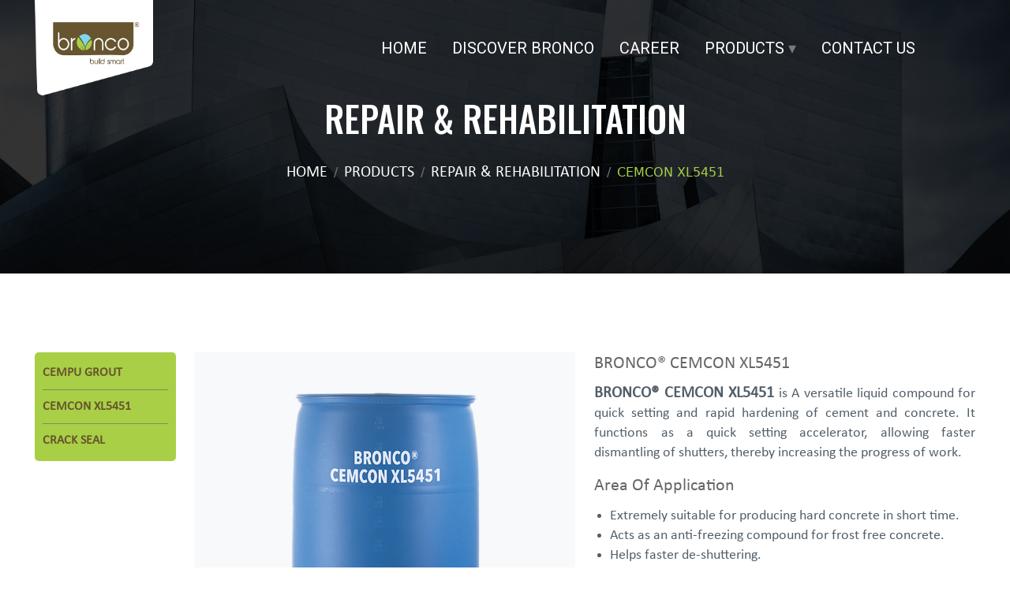

--- FILE ---
content_type: text/html
request_url: https://www.bronco.in/cemcon-xl5451.html
body_size: 7135
content:
<!DOCTYPE html>
<html lang="en">
<head>
  <meta charset="UTF-8">
    <meta http-equiv="X-UA-Compatible" content="IE=edge">
	  <meta http-equiv="X-UA-Compatible" content="text/html; charset=utf-8" />
	  <meta name="viewport" content="width=device-width, initial-scale=1">
	  <title>Construction Chemicals Supplier in India, Construction Chemicals Manufacturers in India | Bronco Buildwell Pvt Ltd</title>
    <meta name="description" content="Bronco is a Construction Chemicals Supplier in India and Bronco is Construction Chemicals Manufacturers in India.">
	  <meta name="keywords" content="CConstruction Chemicals Supplier in India, Construction Chemicals Manufacturers in India ">
    <meta name="author" content="Bronco Buildwell Pvt Ltd">
    <meta content="https://www.bronco.in/assets/images/hero-bg.jpg" itemprop="image" />
    <meta content="Construction Chemicals Manufacturers & Supplier in India" itemprop="specialty" />
    <meta name="distribution" content="global" />
    <meta name="rating" content="general" />
    <meta name="Content-Language" content="en-us" />
    <meta name="reply-to" content="info@bronco.in" />
    <meta name="copyright" content="Copyright © 2023 Bronco Buildwell Pvt Ltd" />
    <meta name="robots" content="index, follow" />
    <meta name="googlebot" content="index, follow" />
    <meta name="revisit-after" content="1 Day" />
    <meta property="og:locale" content="en_US" />
    <meta property="og:type" content="website" />
    <meta property="og:title" content="Construction Chemicals Supplier in India, Construction Chemicals Manufacturers in India | Bronco Buildwell Pvt Ltd" />
    <meta property="og:description" content="Bronco is a Construction Chemicals Supplier in India and Bronco is Construction Chemicals Manufacturers in India." />
    <meta property="og:url" content="https://www.bronco.in/" />
    <meta property="og:site_name" content="Bronco Buildwell Pvt Ltd" />
    <meta property="og:image" content="https://www.bronco.in/assets/images/hero-bg.jpg" />
	<link rel="canonical" href="https://www.bronco.in/cemcon-xl5451.html" />
    
  <link rel="icon" href="./assets/images/bronco-favicon.svg">
  <link href="https://cdn.jsdelivr.net/npm/bootstrap@5.0.2/dist/css/bootstrap.min.css" rel="stylesheet">
  <link rel="stylesheet" href="https://cdnjs.cloudflare.com/ajax/libs/OwlCarousel2/2.3.4/assets/owl.carousel.min.css">
  <link rel="stylesheet" href="./assets/style.css">
  <link rel="stylesheet" href="./assets/responsive-style.css">
  <link rel="stylesheet" href="./assets/header.css">
  <!-- Google Tag Manager -->
<script>(function(w,d,s,l,i){w[l]=w[l]||[];w[l].push({'gtm.start':
new Date().getTime(),event:'gtm.js'});var f=d.getElementsByTagName(s)[0],
j=d.createElement(s),dl=l!='dataLayer'?'&l='+l:'';j.async=true;j.src=
'https://www.googletagmanager.com/gtm.js?id='+i+dl;f.parentNode.insertBefore(j,f);
})(window,document,'script','dataLayer','GTM-K3LJQQT8');</script>
<!-- End Google Tag Manager -->
   <script src="https://www.google.com/recaptcha/api.js"></script>
	<script>
	$recaptcha = $_POST['g-recaptcha-response'];
	$res = reCaptcha($recaptcha);
	if($res['success']){
	  // Send email
	}else{
	  // Error
	}
	</script>
  <!-- Google tag (gtag.js) -->
<script async src="https://www.googletagmanager.com/gtag/js?id=G-76HPNHB481"></script>
<script>
  window.dataLayer = window.dataLayer || [];
  function gtag(){dataLayer.push(arguments);}
  gtag('js', new Date());

  gtag('config', 'G-76HPNHB481');
</script>

<!-- Google tag (gtag.js) -->
<script async src="https://www.googletagmanager.com/gtag/js?id=UA-275468894-1"></script>
<script>
  window.dataLayer = window.dataLayer || [];
  function gtag(){dataLayer.push(arguments);}
  gtag('js', new Date());

  gtag('config', 'UA-275468894-1');
</script>
<meta name="google-site-verification" content="_6DyjiegBiwT7TMZSX70ZZT8EVIN9XhBVrvFB-58yVc" />
<script type="application/ld+json">
{ "@context": "https://www.schema.org", 
 "@type": "Organization",
 "name": "Bronco Buildwell Pvt Ltd - Construction Chemicals Manufacturers and Suppliers in India",
 "legalName" : "Bronco Buildwell Pvt Ltd",
 "url": "https://www.bronco.in",
 "logo": "https://www.bronco.in/assets/images/logo.png",
"image": "https://www.bronco.in/assets/images/waterproofing.jpg",
"description": "Bronco has a wide product range of construction chemicals that are cost efficient, environment friendly and one that adds significant value to any infrastructure project. We are ISO 9001:2015 certified company with the most efficient Quality management system. Bronco aims to leverage the immense potential of cutting-edge research & technology to develop the highest quality products for the construction industry. Our channel partner network goes wide and deep and runs across the nation, making Bronco products a preferred and trustworthy name when it comes to anything related to the construction industry. Over the years, we have left an indelible impact in the areas of Green Building Products, Construction Chemicals and Waterproofing Systems.",
"aggregateRating":
   {"@type": "AggregateRating",
    "ratingValue": "4.8/5",
     "bestRating": "5",
    "reviewCount": "19"
   },
"address": {
"@type": "PostalAddress",
"streetAddress": "215, Symmers Business Park, B/w. Sarkhej-Santipura Cross road, Opp. Hotel Yellow Lime, Sarkhej,",
"addressLocality": "Ahmedabad",
"addressRegion": "Gujarat",
"postalCode": "382210",
"addressCountry": "India"
},
"geo":{
"@type":"GeoCoordinates",
"latitude":"22.989405",
"longitude":"72.4931377"},
"pricerange": "₹",
"openingHours": "Mon To Sat 10:00AM to 07:00PM",
"contactPoint":[{
"@type":"ContactPoint",
"telephone":"+918866071009",
"email": "info@bronco.in",
"contactType":"customer support",
"areaServed":["India"],
"availableLanguage":["English, Hindi, Gujarati"]}],
"sameAs":["https://www.facebook.com/bronco.in/", "https://www.linkedin.com/company/broncobuildsmart"]
}
}
</script>
	
<script type="application/ld+json">
{ "@context": "https://www.schema.org", 
"@type": "LocalBusiness",
"name": "Bronco Buildwell Pvt Ltd",
 "legalName" : "Bronco Buildwell Pvt Ltd",
 "telephone": "+918866071009",
 "url": "https://www.bronco.in",
 "logo": "https://www.bronco.in/assets/images/logo.png",
"image": "https://www.bronco.in/assets/images/waterproofing.jpg",
"description": "Bronco Buildwell Pvt Ltd since its inception has established a name for itself in the construction industry with a wide range of proven and time-tested products. With a special focus on quality, technology and most of all developing long term relationships with clients, the organization has developed a track record of excellence. Bronco has a wide product range of construction chemicals that are cost efficient, environment friendly and one that adds significant value to any infrastructure project. While Bronco is headquartered in the enterprising India, the organization has nurtured relationships with clients across the countryand it has also embarked on a global journey.",
"aggregateRating":
   {"@type": "AggregateRating",
    "ratingValue": "4.8/5",
     "bestRating": "5",
    "reviewCount": "19"
   },
"address": {
"@type": "PostalAddress",
"streetAddress": "215, Symmers Business Park, B/w. Sarkhej-Santipura Cross road, Opp. Hotel Yellow Lime, Sarkhej,",
"addressLocality": "Ahmedabad",
"addressRegion": "Gujarat",
"postalCode": "382210",
"addressCountry": "India"
},
"geo":{
"@type":"GeoCoordinates",
"latitude":"22.989405",
"longitude":"72.4931377"},
"pricerange": "₹",
"openingHours": "Mon To Sat 10:00AM to 07:00PM",
"contactPoint":[{
"@type":"ContactPoint",
"telephone":"+918866071009",
"email": "info@bronco.in",
"contactType":"customer support",
"areaServed":["India"],
"availableLanguage":["English, Hindi, Gujarati"]}],
"sameAs":["https://www.facebook.com/bronco.in/", "https://www.linkedin.com/company/broncobuildsmart/"]
}
</script>

<script type="application/ld+json">
{ "@context": "https://www.schema.org", 
"@type":"ProfessionalService",
"name": "Bronco Buildwell Pvt Ltd",
"telephone": "+918866071009",
 "url": "https://www.bronco.in/waterproofing-chemicals.html",
 "logo": "https://www.bronco.in/assets/images/logo.png",
"image": "https://www.bronco.in/assets/images/flooring.jpg",
"description": "Bronco Buildwell Pvt Ltd is a prominent manufacturer and supplier of waterproofing and construction chemicals in India. With a strong commitment to innovation and quality, they offer a comprehensive range of products designed to meet the diverse needs of the construction industry.Bronco Buildwell specializes in providing effective solutions for waterproofing, ensuring the durability and longevity of structures. Their waterproofing chemicals are formulated using advanced technology and high-quality ingredients, ensuring superior performance and reliability. These products are designed to protect buildings from water damage, dampness, and leakage, thereby enhancing their structural integrity.",
"aggregateRating":
   {"@type": "AggregateRating",
    "ratingValue": "4.8/5",
     "bestRating": "5",
    "reviewCount": "19"
   },
"address": {
"@type": "PostalAddress",
"streetAddress": "215, Symmers Business Park, B/w. Sarkhej-Santipura Cross road, Opp. Hotel Yellow Lime, Sarkhej,",
"addressLocality": "Ahmedabad",
"addressRegion": "Gujarat",
"postalCode": "382210",
"addressCountry": "India"
},
"geo":{
"@type":"GeoCoordinates",
"latitude":"22.989405",
"longitude":"72.4931377"},
"pricerange": "₹",
"openingHours": "Mon To Sat 10:00AM to 07:00PM",
"contactPoint":[{
"@type":"ContactPoint",
"telephone":"+918866071009",
"email": "info@bronco.in",
"contactType":"customer support",
"areaServed":["India"],
"availableLanguage":["English, Hindi, Gujarati"]}],
"sameAs":["https://www.facebook.com/bronco.in/", "https://www.linkedin.com/company/broncobuildsmart"]
}
</script>	

<script type="application/ld+json">
{ "@context": "https://www.schema.org", 
"@type": "product", 
"brand":"Bronco Buildwell Pvt Ltd", 
"name": "Bronco Buildwell Pvt Ltd - Waterproofing products Manufacturer in India", 
"description": "We are ISO 9001:2015 certified company with the most efficient Quality management system. Bronco aims to leverage the immense potential of cutting-edge research & technology to develop the highest quality products for the construction industry. Currently, manufactured at 2 modern facilities in Gujarat, the construction chemicals provided by Bronco are developed to Experienced Team Having been an active part of this industry for over three decades Bronco has cultivated a rich experience helping gain a significant advantage. Our team has worked on residential, commercial, industrial & infrastructure projects across various parts of the country. Every member on the team brings in unmatched experience and unique expertise that gives us unassailable edge overcompetition Research Driven We strongly understand the importance of research & development. R&D at Bronco is not onlyintense and detailed but also the Top Priority to remain ahead in a fiercely competitive environment. We work constantly to improve & innovate our product range.",
 "aggregateRating":
   {"@type": "AggregateRating",
    "ratingValue": "4.8/5",
     "bestRating": "5",
    "reviewCount": "19"
   }
}</script>

<script type="application/ld+json">
{
  "@context": "https://schema.org",
  "@type": "VideoObject",
  "name": "Bronco Buildwell Pvt Ltd",
  "description": "Bronco has a wide product range of construction chemicals that are cost efficient, environment friendly and one that adds significant value to any infrastructure project.We are ISO 9001:2015 certified company with the most efficient Quality management system. Bronco aims to leverage the immense potential of cutting-edge research & technology to develop the highest quality products for the construction industry",
  "thumbnailUrl": "https://img.youtube.com/vi/4Ev56tpFxIo/sddefault.jpg",
  "uploadDate": "2023-07-13",
  "duration": "PT1M52S",
  "contentUrl": "https://www.bronco.in/assets/images/video.mp4",
  "potentialAction": {
    "@type": "SeekToAction",
    "target": "https://www.bronco.in/assets/images/video.mp4={seek_to_second_number}",
    "startOffset-input": "required name=seek_to_second_number"
  }
}
</script>
<script type="application/ld+json">
{
  "@context": "http://schema.org",
  "@type": "Corporation",
  "name": "Bronco Buildwell Pvt. Ltd.",
  "alternateName": "Bronco",
  "url": "https://www.bronco.in/",
  "logo": "https://www.bronco.in/assets/images/logo.png",
  "contactPoint": {
    "@type": "ContactPoint",
    "telephone": "+91-8866071009",
    "contactType": "customer service"
  },
  "sameAs": [
    "https://www.facebook.com/bronco.in/",
    "https://www.linkedin.com/company/broncobuildsmart/",
    "https://www.youtube.com/@BroncoIn/"
  ]
}
</script>
</head>
<body>
<!-- Google Tag Manager (noscript) -->
<noscript><iframe src="https://www.googletagmanager.com/ns.html?id=GTM-K3LJQQT8"
height="0" width="0" style="display:none;visibility:hidden"></iframe></noscript>
<!-- End Google Tag Manager (noscript) -->
     <!-- header-section -->
<div class="inner-hero-section">
    <div class="container">
      <header class="navbar">
        <nav class="container m-0 p-0">
        <a href="index.html" class="logo"><img src="./assets/images/logo.png" alt=""></a>
        <div class="menu-btn">
          <div class="menu-btn__lines"></div>
        </div>
        <ul class="menu-items">
          <li><a href="index.html" class="menu-item first-item">HOME</a></li>
          <li>
            <a href="construction-chemical-manufacturer.html" class="menu-item first-item  d-right">DISCOVER BRONCO</a>
          </li>
          <li>
            <a href="https://www.bronco.in/career/" class="menu-item first-item  d-left">CAREER</a>
          </li>
          <li>
            <a href="waterproofing-chemicals.html" class="menu-item first-item expand-btn">PRODUCTS</a>
            <div class="mega-menu sample">
              <div class="content">
                <div class="col">
                  <section>
                    <a href="waterproofing-chemical-manufacturer.html" class="menu-title">WATERPROOFING</a>
                    <ul class="mega-links">
                        <li><a href="cemkrete-concrete-repair-compound-manufacturer.html" class="menu-item">LIQUID APPLIED MEMBRANE</a></li>
                        <li><a href="cemkrete-lw-plus-damp-proofing-compound.html" class="menu-item">INTEGRAL</a></li>
                        <li><a href="cemshield-epdm-preformed-waterproofing-chemical.html" class="menu-item">PREFORMED MEMBRANE</a></li>
                      </ul>
                      <a href="grouts-manufacturer.html" class="menu-title">GROUTS</a>
                    <ul class="mega-links">
                        <li><a href="nspg.html" class="menu-item">CEMENTITIOUS</a></li>
                        <li><a href="cemgrout-poxy21-injectable-epoxy-grout-manufacturer.html" class="menu-item">EPOXY</a></li>
                      </ul>
                  </section>
                </div>
                <div class="col">
                  <section>
                    <a href="flooring-chemicals-manufacturer.html" class="menu-title">FLOORING</a>
                    <ul class="mega-links">
                      <li><a href="cemcon-floor-top.html" class="menu-item">FLOORING FLOOR HARDENERS</a></li>
                      <li><a href="cemshield-ef-primer.html" class="menu-item">EPOXY FLOORING/MORTAR/ COATING</a></li>
                    </ul>
                    <a href="expansion-joint-chemical-manufacturer.html" class="menu-title">EXPANSION & CONSTRUCTION</a>
                    <ul class="mega-links">
                      <li><a href="cemshield-eba.html" class="menu-item">EXPANSION JOINT SYSTEM</a></li>
                      <li><a href="hydro-sweel-construction-joint-chemical.html" class="menu-item">COLD JOINT SYSTEM</a></li>
                      <li><a href="cemshield-ps-elastomeric-joint-sealant.html" class="menu-item">JOINT SEALANTS</a></li>
                    </ul>
                  </section>
                </div>
                <div class="col">
                  <section>
                    <a href="plaster-tiles-adhesive-manufacturer.html" class="menu-title">PLASTER & TILE ADHESIVE</a>
                    <ul class="mega-links">
                      <li><a href="master-plast-fibre-reinforced-plaster-chemical.html" class="menu-item">PLASTERS</a></li>
                      <li><a href="master-plast-s-ready-mix-spray-plaster.html" class="menu-item">BLOCK ADHESIVE</a></li>
                      <li><a href="master-plast-fp-spray-plaster.html" class="menu-item">TILE & STONE ADHESIVE</a></li>
                    </ul>
                    <a href="other-accessories.html" class="menu-title">OTHERS ACCESSORIES</a>
                    <ul class="mega-links">
                      <li><a href="bronco-insul50.html" class="menu-item">INSULATION SYSTEM</a></li>
                      <li><a href="draincell-rd20.html" class="menu-item">DRAINAGE SYSTEM</a></li>
                    </ul>
                  </section>
                </div>
                <div class="col">
                  <section>
                    <a href="repair-reheblitation.html" class="menu-title">REPAIR & REHABILITATION</a>
                    <ul class="mega-links">
                      <li><a href="cemrepair-pmc.html" class="menu-item">REPAIR MORTARS</a></li>
                      <li><a href="cempu-grout-pu-grouting-compound.html" class="menu-item">SEALERS</a></li>
                      <li><a href="rustkil-rust-stain-remover.html" class="menu-item">SURFACE TREATMENT</a></li>
                    </ul>
                  </section>
                </div>
              </div>
            </div>
          </li>
          <li><a href="contact-us.html" class="menu-item first-item">CONTACT US</a></li>
        </ul>
    </nav>
      </header>
       <div class="overlay"></div>
       <h1 class="inner-hero-heading">REPAIR & REHABILITATION</h1>
       <nav aria-label="breadcrumb">
        <ol class="breadcrumb">
          <li class="breadcrumb-item"><a href="index.html" class="bredcum-link">Home</a></li>
          <li class="breadcrumb-item"><a href="waterproofing-chemicals.html" class="bredcum-link">Products</a></li>
          <li class="breadcrumb-item"><a href="expansion-joint-chemical-manufacturer.html" class="bredcum-link">REPAIR & REHABILITATION</a></li>
          <li class="breadcrumb-item active" aria-current="page">CEMCON XL5451</li>
        </ol>
      </nav>
     </div>
 </div>

<!-- common product details section -->
<section class="product-detail-section">
    <div class="container">
        <div class="row">
            <div class="col-lg-2">
                <div class="left-col-links">
                  <a href="cempu-grout-pu-grouting-compound.html" class="left-pannel-links">CEMPU GROUT</a>
                  <a href="cemcon-xl5451.html" class="left-pannel-links">CEMCON XL5451</a>
                  <a href="crack-seal-powder.html" class="left-pannel-links">CRACK SEAL</a>
                </div>
            </div>
            <div class="col-lg-5">
                <div class="left-col">
                <img src="./assets/images/CEMPU-XL-5451.jpg" alt="flooring" class="img-fluid">
                <p class="product-detail-name">Packing</p>
                <p class="product-detail-description">20 kg bucket and 225 kg HDPE drum.</p>
               
            </div>
            </div>
            <div class="col-lg-5">
                <h2 class="name-of-product">BRONCO® CEMCON XL5451</h2>
                <p class="detail-product"><span>BRONCO® CEMCON XL5451</span> is A versatile liquid compound for quick setting and rapid hardening of cement and concrete. It functions as a quick setting accelerator, allowing faster dismantling of shutters, thereby increasing the progress of work.</p>
                <h3 class="name-of-product">Area Of Application</h3>
                <ul class="product-list">
                    <li class="product-text">Extremely suitable for producing hard concrete in short time.</li>
                    <li class="product-text">Acts as an anti-freezing compound for frost free concrete.</li>
                    <li class="product-text">Helps faster de-shuttering.</li>
                    <li class="product-text">Ensures early strength gain.</li>
                    <li class="product-text">Very suitable for plugging leakages from weep holes, masonry joints.</li>
                </ul>
                <h3 class="name-of-product">Advantages</h3>
                <ul class="product-list">
                    <li class="product-text">It can be used successfully for faster dismantling of shutters and for
                        early gain of strength.</li>
                    <li class="product-text">Normally 7 days strength is achieved in 3 days and 28 days strength in
                        about 7 days.</li>
                    <li class="product-text">It is very suitable for big precast yards, fast concreting work in factories, workshops etc., where shutdown time is restricted.</li>
                    <li class="product-text">It facilitates concreting in cold weather conditions, eliminating the danger of frost and acts as an ant freezing agent also.</li>
                    <li class="product-text">It can be used for sealing joints in masonry or brick walls or cracks in
                        buildings or industries, rocks, tunnels, through which there is water seepage.</li>
                </ul>
            </div>
        </div>
    </div>
</section>
<!-- tds section -->
<section class="tds-section">
  <div class="container">
      <div class="tds-form">
          <h5 class="common-heading">TECHNICAL SPECIFICATION</h5>
          <form action="product_mail.php" method="POST" class="contact-form">
                            <div class="row">
                            <div class="col-lg-6">
                                <div class="form-group">
                                    <input type="text" class="form-control" id="product" name="product" value="" placeholder = $_POST["product"]>
                                </div>
                            </div>
                            <div class="col-lg-6">	
                                <div class="form-group">
                                    <input type="text" class="form-control" placeholder="Your Full Name" id="name" name="name" required>
                                </div>
                            </div>
                            <div class="col-lg-6">
                                <div class="form-group">
                                    <input type="email" class="form-control" placeholder="Your Email ID" id="email" name="email" required>
                                </div>
                            </div>
                            <div class="col-lg-6">
                                <div class="form-group">
                                    <input type="text" class="form-control" placeholder="Enter Company Name" id="company" name="company" required>
                                </div>
                            </div>
                            <div class="col-lg-6">
                                <div class="form-group">
                                    <input type="text" class="form-control" placeholder="Your Contact Number" id="number" name="number" required>
                                </div>
                            </div>
                            <div class="col-lg-6">
                                <div class="form-group">
                                    <input type="text" class="form-control" placeholder="Enter Your Location" id="location" name="location" required>
                                </div>
                            </div>
                            <div class="col-lg-12">
                                <div class="form-group">
                                    <textarea type="text" class="form-control" placeholder="Please enter some information relating to your query..." name="message" id="message" required></textarea>
                                </div>
                            </div>
                        </div>
						<div style="margin-bottom: 25px;" class="g-recaptcha" data-sitekey="6LdAHxwoAAAAAJ63xdqQMLAzkaV65gg0QeA6ikPG"></div>
						<span id="captcha" style="color:red" /></span>
                        <button class="bg-black-btn" type="submit" name="submit">GET TDS</button>
			</form>
      </div>
  </div>
</section>

      <!-- footer -->
      <footer>
        <div class="container custom-container">
            <div class="row">
                <div class="col-lg-3">
                    <a href="index.html"><img src="./assets/images/logo.png" alt="logo" class="footer-logo"></a>
                    <p class="footer-heading">Innovative Construction Chemistry</p>
                    <p class="footer-description">We provide construction chemicals for your buildings needs</p>
                    <!-- <h3 class="social-media-heading">Follow US</h3> -->
                    <div class="socical-media">
                        <a href="https://api.whatsapp.com/send?phone=918866071009"><img src="./assets/images/whatsapp.svg" alt="icon"></a>
                        <a href="tel:+91 88660 71009"><img src="./assets/images/telephone-call.svg" alt=""></a>
                        <a href="https://www.linkedin.com/company/broncobuildsmart/"><img src="./assets/images/linkedin.svg" alt=""></a>
                        <a href="https://www.facebook.com/bronco.in/"><img src="./assets/images/fb.svg" alt=""></a>
                    </div>
                </div>
                <div class="col-lg-3">
                    <h3 class="link-heading">Products</h3>
                    <ul class="footer-link">
                        <li><a href="waterproofing-chemical-manufacturer.html" class="footer-list">Waterproofing</a></li>
                        <li><a href="plaster-tiles-adhesive-manufacturer.html" class="footer-list">Plaster & Adhesive</a></li>
                        <li><a href="expansion-joint-chemical-manufacturer.html" class="footer-list">Expansion & Construction
                            Joint System </a></li>
                        <li><a href="flooring-chemicals-manufacturer.html" class="footer-list">Flooring</a></li>
                        <li><a href="gallery.html" class="footer-list">Gallery</a></li>
                        <li><a href="repair-reheblitation.html" class="footer-list">Repair & Rehabilitation</a></li>
                        <li><a href="other-accessories.html" class="footer-list">Other Accessories</a></li>
                    </ul>
                </div>
                <div class="col-lg-3">
                    <h3 class="link-heading">Contact US</h3>
                    <p class="address">215, Symmers Business Park, B/w. Sarkhej-Santipura Cross road, Opp. Hotel Yellow Lime, Sarkhej, Ahmedabad 382210</p>
                    <ul class="footer-link">
                        <li><a href="mailto:info@bronco.in" class="footer-list mail">info@bronco.in</a></li>
                        <li><a href="tel:+91 88660 71009" class="footer-list number">+91 88660 71009</a></li>
                    </ul>
                    <p class="time">Mon - Sat: 10:00 - 07:00 <br>(Sunday Closed)</p>
                   
                </div>
                <div class="col-lg-3">
                    <h3 class="link-heading">Get in Touch</h3>
                    <div class="map-div">
                        <iframe src="https://www.google.com/maps/embed?pb=!1m18!1m12!1m3!1d58759.66825222596!2d72.47217339402135!3d23.006168649979173!2m3!1f0!2f0!3f0!3m2!1i1024!2i768!4f13.1!3m3!1m2!1s0x395e9af27f423837%3A0x8e27ef0b469aafd9!2sBronco%20Buildsmart%20LLP!5e0!3m2!1sen!2sin!4v1681294375570!5m2!1sen!2sin" width="600" height="450" style="border:0;" allowfullscreen="" loading="lazy" referrerpolicy="no-referrer-when-downgrade"></iframe>
                    </div>
                </div>
            </div>
        </div>
    </div>
        <div class="mini-footer">
            <div class="container">
                <div class="mini-footer-content">
                    <p class="copyright-text">Copyright © 2023 <a href="https://www.bronco.in/">Bronco Buildwell Pvt Ltd</a>. All rights reserved. | Powered By <a href="https://www.precomnexus.com/" title="PRECOM - MEDIA AND MARKETING">PRECOM NEXUS PVT. LTD.</a></p>
                    <div class="terms">
                        <a href="privacy-policy.html" class="footer-list">Privacy Policy</a>
                    </div>
                </div>
            </div>
    </footer>




<script src="https://cdnjs.cloudflare.com/ajax/libs/jquery/3.4.1/jquery.min.js"></script>
<script src="https://cdn.jsdelivr.net/npm/bootstrap@5.0.2/dist/js/bootstrap.bundle.min.js"></script>
<script src="https://cdnjs.cloudflare.com/ajax/libs/OwlCarousel2/2.3.4/owl.carousel.min.js"></script>
<script src="https://cdnjs.cloudflare.com/ajax/libs/font-awesome/6.4.0/js/all.min.js"></script>
</body>


<script>
    const overlay = document.querySelector(".overlay");
    const body = document.querySelector("body");
    const menuBtn = document.querySelector(".menu-btn");
    const menuItems = document.querySelector(".menu-items");
    const expandBtn = document.querySelectorAll(".expand-btn");

function toggle() {
  // disable overflow body
  body.classList.toggle("overflow");
  // dark background
  overlay.classList.toggle("overlay--active");
  // add open class
  menuBtn.classList.toggle("open");
  menuItems.classList.toggle("open");
}

menuBtn.addEventListener("click", (e) => {
  e.stopPropagation();
  toggle();
});

window.onkeydown = function (event) {
  const key = event.key; // const {key} = event; in ES6+
  const active = menuItems.classList.contains("open");
  if (key === "Escape" && active) {
    toggle();
  }
};

document.addEventListener("click", (e) => {
  let target = e.target,
    its_menu = target === menuItems || menuItems.contains(target),
    its_hamburger = target === menuBtn,
    menu_is_active = menuItems.classList.contains("open");
  if (!its_menu && !its_hamburger && menu_is_active) {
    toggle();
  }
});

// mobile menu expand
expandBtn.forEach((btn) => {
  btn.addEventListener("click", () => {
    btn.classList.toggle("open");
  });
});

</script>
<script>
  $(window).scroll(function() {
if ($(this).scrollTop() > 1){  
  $('.navbar').addClass("sticky");
}
else{
  $('.navbar').removeClass("sticky");
}
});
</script>
<script>
	function getPageTitle(event) {
  var pageTitle = document.title;
  document.getElementById('page-title').value = pageTitle;
}
</script>
<script>
window.addEventListener('DOMContentLoaded', function() {
  var productName = document.querySelector('h2').textContent;
  document.getElementById('product').value = productName;
});
</script>
</body>
</html> 

--- FILE ---
content_type: text/html; charset=utf-8
request_url: https://www.google.com/recaptcha/api2/anchor?ar=1&k=6LdAHxwoAAAAAJ63xdqQMLAzkaV65gg0QeA6ikPG&co=aHR0cHM6Ly93d3cuYnJvbmNvLmluOjQ0Mw..&hl=en&v=TkacYOdEJbdB_JjX802TMer9&size=normal&anchor-ms=20000&execute-ms=120000&cb=ids2mymb5dgf
body_size: 46189
content:
<!DOCTYPE HTML><html dir="ltr" lang="en"><head><meta http-equiv="Content-Type" content="text/html; charset=UTF-8">
<meta http-equiv="X-UA-Compatible" content="IE=edge">
<title>reCAPTCHA</title>
<style type="text/css">
/* cyrillic-ext */
@font-face {
  font-family: 'Roboto';
  font-style: normal;
  font-weight: 400;
  src: url(//fonts.gstatic.com/s/roboto/v18/KFOmCnqEu92Fr1Mu72xKKTU1Kvnz.woff2) format('woff2');
  unicode-range: U+0460-052F, U+1C80-1C8A, U+20B4, U+2DE0-2DFF, U+A640-A69F, U+FE2E-FE2F;
}
/* cyrillic */
@font-face {
  font-family: 'Roboto';
  font-style: normal;
  font-weight: 400;
  src: url(//fonts.gstatic.com/s/roboto/v18/KFOmCnqEu92Fr1Mu5mxKKTU1Kvnz.woff2) format('woff2');
  unicode-range: U+0301, U+0400-045F, U+0490-0491, U+04B0-04B1, U+2116;
}
/* greek-ext */
@font-face {
  font-family: 'Roboto';
  font-style: normal;
  font-weight: 400;
  src: url(//fonts.gstatic.com/s/roboto/v18/KFOmCnqEu92Fr1Mu7mxKKTU1Kvnz.woff2) format('woff2');
  unicode-range: U+1F00-1FFF;
}
/* greek */
@font-face {
  font-family: 'Roboto';
  font-style: normal;
  font-weight: 400;
  src: url(//fonts.gstatic.com/s/roboto/v18/KFOmCnqEu92Fr1Mu4WxKKTU1Kvnz.woff2) format('woff2');
  unicode-range: U+0370-0377, U+037A-037F, U+0384-038A, U+038C, U+038E-03A1, U+03A3-03FF;
}
/* vietnamese */
@font-face {
  font-family: 'Roboto';
  font-style: normal;
  font-weight: 400;
  src: url(//fonts.gstatic.com/s/roboto/v18/KFOmCnqEu92Fr1Mu7WxKKTU1Kvnz.woff2) format('woff2');
  unicode-range: U+0102-0103, U+0110-0111, U+0128-0129, U+0168-0169, U+01A0-01A1, U+01AF-01B0, U+0300-0301, U+0303-0304, U+0308-0309, U+0323, U+0329, U+1EA0-1EF9, U+20AB;
}
/* latin-ext */
@font-face {
  font-family: 'Roboto';
  font-style: normal;
  font-weight: 400;
  src: url(//fonts.gstatic.com/s/roboto/v18/KFOmCnqEu92Fr1Mu7GxKKTU1Kvnz.woff2) format('woff2');
  unicode-range: U+0100-02BA, U+02BD-02C5, U+02C7-02CC, U+02CE-02D7, U+02DD-02FF, U+0304, U+0308, U+0329, U+1D00-1DBF, U+1E00-1E9F, U+1EF2-1EFF, U+2020, U+20A0-20AB, U+20AD-20C0, U+2113, U+2C60-2C7F, U+A720-A7FF;
}
/* latin */
@font-face {
  font-family: 'Roboto';
  font-style: normal;
  font-weight: 400;
  src: url(//fonts.gstatic.com/s/roboto/v18/KFOmCnqEu92Fr1Mu4mxKKTU1Kg.woff2) format('woff2');
  unicode-range: U+0000-00FF, U+0131, U+0152-0153, U+02BB-02BC, U+02C6, U+02DA, U+02DC, U+0304, U+0308, U+0329, U+2000-206F, U+20AC, U+2122, U+2191, U+2193, U+2212, U+2215, U+FEFF, U+FFFD;
}
/* cyrillic-ext */
@font-face {
  font-family: 'Roboto';
  font-style: normal;
  font-weight: 500;
  src: url(//fonts.gstatic.com/s/roboto/v18/KFOlCnqEu92Fr1MmEU9fCRc4AMP6lbBP.woff2) format('woff2');
  unicode-range: U+0460-052F, U+1C80-1C8A, U+20B4, U+2DE0-2DFF, U+A640-A69F, U+FE2E-FE2F;
}
/* cyrillic */
@font-face {
  font-family: 'Roboto';
  font-style: normal;
  font-weight: 500;
  src: url(//fonts.gstatic.com/s/roboto/v18/KFOlCnqEu92Fr1MmEU9fABc4AMP6lbBP.woff2) format('woff2');
  unicode-range: U+0301, U+0400-045F, U+0490-0491, U+04B0-04B1, U+2116;
}
/* greek-ext */
@font-face {
  font-family: 'Roboto';
  font-style: normal;
  font-weight: 500;
  src: url(//fonts.gstatic.com/s/roboto/v18/KFOlCnqEu92Fr1MmEU9fCBc4AMP6lbBP.woff2) format('woff2');
  unicode-range: U+1F00-1FFF;
}
/* greek */
@font-face {
  font-family: 'Roboto';
  font-style: normal;
  font-weight: 500;
  src: url(//fonts.gstatic.com/s/roboto/v18/KFOlCnqEu92Fr1MmEU9fBxc4AMP6lbBP.woff2) format('woff2');
  unicode-range: U+0370-0377, U+037A-037F, U+0384-038A, U+038C, U+038E-03A1, U+03A3-03FF;
}
/* vietnamese */
@font-face {
  font-family: 'Roboto';
  font-style: normal;
  font-weight: 500;
  src: url(//fonts.gstatic.com/s/roboto/v18/KFOlCnqEu92Fr1MmEU9fCxc4AMP6lbBP.woff2) format('woff2');
  unicode-range: U+0102-0103, U+0110-0111, U+0128-0129, U+0168-0169, U+01A0-01A1, U+01AF-01B0, U+0300-0301, U+0303-0304, U+0308-0309, U+0323, U+0329, U+1EA0-1EF9, U+20AB;
}
/* latin-ext */
@font-face {
  font-family: 'Roboto';
  font-style: normal;
  font-weight: 500;
  src: url(//fonts.gstatic.com/s/roboto/v18/KFOlCnqEu92Fr1MmEU9fChc4AMP6lbBP.woff2) format('woff2');
  unicode-range: U+0100-02BA, U+02BD-02C5, U+02C7-02CC, U+02CE-02D7, U+02DD-02FF, U+0304, U+0308, U+0329, U+1D00-1DBF, U+1E00-1E9F, U+1EF2-1EFF, U+2020, U+20A0-20AB, U+20AD-20C0, U+2113, U+2C60-2C7F, U+A720-A7FF;
}
/* latin */
@font-face {
  font-family: 'Roboto';
  font-style: normal;
  font-weight: 500;
  src: url(//fonts.gstatic.com/s/roboto/v18/KFOlCnqEu92Fr1MmEU9fBBc4AMP6lQ.woff2) format('woff2');
  unicode-range: U+0000-00FF, U+0131, U+0152-0153, U+02BB-02BC, U+02C6, U+02DA, U+02DC, U+0304, U+0308, U+0329, U+2000-206F, U+20AC, U+2122, U+2191, U+2193, U+2212, U+2215, U+FEFF, U+FFFD;
}
/* cyrillic-ext */
@font-face {
  font-family: 'Roboto';
  font-style: normal;
  font-weight: 900;
  src: url(//fonts.gstatic.com/s/roboto/v18/KFOlCnqEu92Fr1MmYUtfCRc4AMP6lbBP.woff2) format('woff2');
  unicode-range: U+0460-052F, U+1C80-1C8A, U+20B4, U+2DE0-2DFF, U+A640-A69F, U+FE2E-FE2F;
}
/* cyrillic */
@font-face {
  font-family: 'Roboto';
  font-style: normal;
  font-weight: 900;
  src: url(//fonts.gstatic.com/s/roboto/v18/KFOlCnqEu92Fr1MmYUtfABc4AMP6lbBP.woff2) format('woff2');
  unicode-range: U+0301, U+0400-045F, U+0490-0491, U+04B0-04B1, U+2116;
}
/* greek-ext */
@font-face {
  font-family: 'Roboto';
  font-style: normal;
  font-weight: 900;
  src: url(//fonts.gstatic.com/s/roboto/v18/KFOlCnqEu92Fr1MmYUtfCBc4AMP6lbBP.woff2) format('woff2');
  unicode-range: U+1F00-1FFF;
}
/* greek */
@font-face {
  font-family: 'Roboto';
  font-style: normal;
  font-weight: 900;
  src: url(//fonts.gstatic.com/s/roboto/v18/KFOlCnqEu92Fr1MmYUtfBxc4AMP6lbBP.woff2) format('woff2');
  unicode-range: U+0370-0377, U+037A-037F, U+0384-038A, U+038C, U+038E-03A1, U+03A3-03FF;
}
/* vietnamese */
@font-face {
  font-family: 'Roboto';
  font-style: normal;
  font-weight: 900;
  src: url(//fonts.gstatic.com/s/roboto/v18/KFOlCnqEu92Fr1MmYUtfCxc4AMP6lbBP.woff2) format('woff2');
  unicode-range: U+0102-0103, U+0110-0111, U+0128-0129, U+0168-0169, U+01A0-01A1, U+01AF-01B0, U+0300-0301, U+0303-0304, U+0308-0309, U+0323, U+0329, U+1EA0-1EF9, U+20AB;
}
/* latin-ext */
@font-face {
  font-family: 'Roboto';
  font-style: normal;
  font-weight: 900;
  src: url(//fonts.gstatic.com/s/roboto/v18/KFOlCnqEu92Fr1MmYUtfChc4AMP6lbBP.woff2) format('woff2');
  unicode-range: U+0100-02BA, U+02BD-02C5, U+02C7-02CC, U+02CE-02D7, U+02DD-02FF, U+0304, U+0308, U+0329, U+1D00-1DBF, U+1E00-1E9F, U+1EF2-1EFF, U+2020, U+20A0-20AB, U+20AD-20C0, U+2113, U+2C60-2C7F, U+A720-A7FF;
}
/* latin */
@font-face {
  font-family: 'Roboto';
  font-style: normal;
  font-weight: 900;
  src: url(//fonts.gstatic.com/s/roboto/v18/KFOlCnqEu92Fr1MmYUtfBBc4AMP6lQ.woff2) format('woff2');
  unicode-range: U+0000-00FF, U+0131, U+0152-0153, U+02BB-02BC, U+02C6, U+02DA, U+02DC, U+0304, U+0308, U+0329, U+2000-206F, U+20AC, U+2122, U+2191, U+2193, U+2212, U+2215, U+FEFF, U+FFFD;
}

</style>
<link rel="stylesheet" type="text/css" href="https://www.gstatic.com/recaptcha/releases/TkacYOdEJbdB_JjX802TMer9/styles__ltr.css">
<script nonce="OpoqSjdmLoOWsaOrl_c2lg" type="text/javascript">window['__recaptcha_api'] = 'https://www.google.com/recaptcha/api2/';</script>
<script type="text/javascript" src="https://www.gstatic.com/recaptcha/releases/TkacYOdEJbdB_JjX802TMer9/recaptcha__en.js" nonce="OpoqSjdmLoOWsaOrl_c2lg">
      
    </script></head>
<body><div id="rc-anchor-alert" class="rc-anchor-alert"></div>
<input type="hidden" id="recaptcha-token" value="[base64]">
<script type="text/javascript" nonce="OpoqSjdmLoOWsaOrl_c2lg">
      recaptcha.anchor.Main.init("[\x22ainput\x22,[\x22bgdata\x22,\x22\x22,\[base64]/[base64]/[base64]/[base64]/[base64]/[base64]/[base64]/[base64]/[base64]/[base64]/[base64]/[base64]/[base64]/[base64]\\u003d\x22,\[base64]\\u003d\x22,\x22b04sasKhwqrDiXHDnwQxw4nCrn/Dg8OnTMKzwrN5wqbDp8KBwroswp7CisKyw7Rew4hmwoLDvMOAw4/CpjzDhxrCisOCbTTCt8KpFMOgwovChkjDgcKJw4xNf8Kqw78JA8ONdcK7woYrB8KQw6PDpMOwRDjCk3HDoVYRwqsQW21wNRTDhG3Co8O4IjFRw4E2woNrw7vDmMKAw4kKI8KGw6p5wpgZwqnCsSrDpW3CvMKPw4HDr1/CpsOUwo7Cqw/CssOzR8KAGx7ClQzCpUfDpMOyAERLwrHDjcOqw6ZgRhNOwoXDn2fDkMKnayTCtMOVw5TCpsKUwpXCusK7wrsswp/CvEvCqwnCvVDDj8KgKBrDqsKjGsO+dcOUC1lRw7bCjU3DrR0Rw4zCt8OSwoVfAsKYPyBMEsKsw5UBwrnChsOZEcKjYRpewovDq23DukQoJArDksOYwp5tw7RMwr/CuHfCqcOpWMOcwr4oEMOpHMKkw4DDq3EzB8O3U0zCriXDtT8NQsOyw6bDiksyeMKlwptQJsOvaAjCsMKMLMK3QMOeFTjCrsO2FcO8FUEeeGTDucKSP8KWwpldE2ZXw4sdVsKcw4vDtcOmD8KDwrZTTVHDskbClEVNJsKrFcONw4XDjQ/DtsKELsOeGHfCgMOdGU0ldiDCigrCrsOww6XDoSjDh0xGw6hqcRAjElBQTcKrwqHDtTvCkjXDk8Oyw7c4wrxbwo4OWMKlccOmw55xHTEtck7DtHIxfsOawq9Nwq/[base64]/CgMKFOhvCq2bDj8OBGHfCmMKuahDCtMOyd3Eiw4/CuErDhcOOWMKXaw/CtMK5w5vDrsKVwr/[base64]/DrcOfw45Xw5gOw5PCgFHDmBRjGsOCwr/CrMORBTxEW8KPw45SwqzDl3vChcKpZW8qw7gEwqpsacKIZBMSUsOPe8ONw5bCtzlswp90wq3DsVQdwokbwrLDscKbc8Kkw5vDkQF+w4FaMR8Kw5LCucKfw6fDvsOEdn7Dn0/[base64]/DrSQ/[base64]/dS7CtibDq0XCjsOXOsOzwqBXM8OpHMOzwrDCt8O9OcOPR8O3w4DCoV8uEcK6dSnCrUXDtnzDqkMvw7E2A1rDjMKJwo/DvMOufMKpA8KyScKSfMOqGngCwpcuWk8HwrTCocOUKxrDo8K+DsOWwogswohxVcOOwq7DpcKBK8OFPgLDjsKfOS4Qa2PCnwsJw4kkw6TDo8KQc8OeSMKPwrALwqc/Iw1+PibCvMO6wovCvcKLe2x9V8O9OC4kw5dUNFFHNcOibsOrDCHChjDCri9Owo7ClEDDoznCmWFdw6xVQhMWI8KuesKUGQtICDdVNMO1wpTDvBHDtsOlw6XDuVLClcKYwrk8JXjCisKHJsKAWlNZw45SwofCvsKEwqbCkcKcw5Z7acOsw5hKdsOgEnxrRH/CgU3CpgLDi8KUwqLChsKfwoHCpxBoCsOffwvDscKUwrVfKUjDrH/DhXHDk8K4wq/DoMOcw55tEEnCmgzCiWlPN8KKw7/DgzrCoEvCkW1HDcOGwowCETkWO8K+wrECw4bChcOqw6NcwpPDoB5pwo7CjBzCmcKvwp5rT2rCixbDtVPClD/Do8Oywr5QwqPCgGFLP8K6bBzDtxtpBQPCszDDosOTw6fCuMOXwr/DowfCvGweQ8O6wqrCocOxfsKwwqd3wqTDicKwwoV3wqs4w4RSEsO/wpFXWsOzwqoew7FoZ8Klw5B4w4zCkndYwoPDpcKHU3HDsxhkLwDCvMOSeMO1w6nCiMOHw4szCXXDnsOew4rDisKqWcKjPgTCjVhjw5pGw7XCosK6woLClcKoVcKDw6F/wqYLwqPCiMOlT2JCbXNawqhxwrACwqrCh8KRw5PDlAbDu2/Dq8KPLADCj8K+QsO7ecKSasKrYQLDn8OKw5Edw4HCnjI0QjnDhsKqw6YLDsK/UE3CpSTDhUc3wrd0RAJ3wpQNPMOOPHnDrRbDksO+wqprwrk5wqfDuH/[base64]/[base64]/w41SOl9kGcOaZS45wrLCr8OZaSkqaE1VHsK3UcKrPB/Ch0EBR8KYZcO8dGtnw4fDo8OPMsO/w7pJKVjDh2YgemLCucKIw6jDuDPDgB/Dg2TDvcODKzMrVsKIfXxnwrUvw6DCj8OoZcOAMsKlYHxbworCoWZWAMKXw5rCvsOZKMKXw5bCk8OXSXgfJsOYGsO0woLClU/DpcKgWkTCtMK4ayTDicOEUzgKwpRdw7g/wrvCiRHDkcODw5B2WsOGE8O1HsKMW8OUGcOjPcKwMMKywqxCwq05wpwYwo9aW8K2TkbCtcODUys6HgAjGsORQcK3HcO/wplOe3DCmGPCtHvDv8OEw4Y+axbDsMKvwrzCo8Oiwq3Cn8Orw79xZsKVHioowpzDiMOkfSvDrXpvccO1LDDDg8OMwoB9B8O4wqVrw4bCh8OuHxxuw47CmcK3Z103wo/ClwzCkR7Dh8OlJsORJAErw5fDhSDDjjbCtSlKw6IOLsOmwpPChxlqwog5wrwHHcKowqkrJHnDkDPDlMOlwrJIAcOOw5BTw4Q7wrxJw5AJwqYcw7HDisKOFXLCvUdRw7MYwr/CvF/DtnRSw4Newq1Bw4J3wqDDoiYgWMOoW8Oxw4PCmsOSw6tFwoXDtsOwwpHDnEgpwp0Gw7LDqAbClCjDkETCimPCi8Kow5nDgMOWAVZCwrM4wofDrxHCrsKqwo7Cjx1WL3fDmsOKfmsNGsKKST4wwr/[base64]/Ckjcfw6tCwpvDosOCdcOww7HChFDCizcSw7HDnUx7wpbDhMKpwrjCjcKpQsO6wp3CnlLCkEvCmFxCw6jDuE/CmcKJN1MEZsOew5DDiyNhZkXDm8O7FMKBwq/DhAnDpcOrKMOSOUljcMOzRsOTSS8WYMOcN8KTwpzDmsOcworDpgF1w4wEwrzCiMKLDsKpecK8N8ORH8OhWcK1w4rDvHvCr0jDq3E/KMKCw53Dg8OJwqTDosOif8ONwoXDolYdM3DCsjTDhBFjBMKIw77DkRDDsTwQNcO0w6FDwpBrUA3Dv1I5YcK1wq/CqMOqw4lqZcK/NMO7wq9Qwox4wo/Dj8KAwpJcGE3CscKVwooPwoY/KsOgfsOhw5LDrBQGfsOABsOxw4TDusObcg1Fw6HDpgjDiwXCkgdkNUEMChrDjcOWEQ4rwqHDt1jCo0zCr8K9w4DDvcKxdy3CvCXCmXlFFGjCn3DCsTTCj8OqHz7Du8KKw5jCpnZTw5sCw7fChD/DhsKKAMOWw4XDmcOVwqPCsVRmw6rDvl5vw5TCs8KCwojCsWtXwpXCm1/Co8KJLcKEw5vCkFABwrpVIHnDncKiwpkYwp9GfHM4w4zDrlpjwpxLwovDjyQxOjBBw5sBwrHCsk0Mw5F1w4fDqlzDi8OxScO9w4HDtcKnRsOaw5cRTcKYwrQ/[base64]/DsF7DlkzCu8O/woljc8ORfWRSOcKoaMKdEBpiIBnChSPDgMOqw7bCij9swqw+Y24ew6tLwrh6wrPDmUDCh20awoAAQUfCo8K7w7/CosO9MGx7bcOLHWN6wrpEcsK3e8KqYsKqwpx1w4bDncKhw6pYw4lZb8Kkw6zDp1fDgApew5DCpcO6F8Kcw7p2MVvDkwfDrMKWQcO7HMK/bFzCg0RkM8KBw6nCqsOaw45Mw7HCocKBJcOLOkJtHsKTJCttQl/CkcKDw5EtwrTDqSLDksKMYcKaw4wcXcOpw4/CqMKdFhfDkx7CtcK8VsKTw5bCgivDvycUGMKTIcKFwonCtjbDsMKVw5rCkMOQwolVJDzCnMKbBzAYNMKSwq8XwqU6wq/CnwtewpQUw47CulE3DXQaCyPCpcOSUMOmSVkrwqJzb8O2w5UiFcKxw6Uxw4DDuyQyTcKqSUFuaMKfZjHClS3CvMOLY1HDuRIgw6wNDxNCw5LDtC7Dr3d2ERUNw7rDkTN1wrB9wo9wwqxmIcOnwr3DrmHDtMOPw5/[base64]/[base64]/DplDDj2Q9eBU0ZMKbWwTChHrDlGbDm8KUw4XDhMOuLsOhwpAZP8OKHMKKwo7CiETCmQ1nHsKEwrgWIHFSTkofJsOZYm3Ds8Opw7sKw4dxwphNPWvDqxjCiMOBw7DCmlZUw6HChVldw6HDvx/DlSgMNCXDusKVw6LCv8KYw7B+wrXDtUnCisKgw5bCm3rCpDnCg8OtTDloGcOTwp4AwrbDpXVJw5VSwrhObsOCwrE7EjvCq8Kvw7A6wr9POMOZSsKWw5R4wqETwpZ6wrPCplXDq8Oxby3DnAdZwqfDvsO7w5wrO2fDl8OZw65+wo4uWTHCtzF/w67Cjy8Ywq02wpvCjT/[base64]/[base64]/GMK6wpY+FUgUTy4aTWLDmi3DnEnCjcOcwqrCr0/DuMOMX8KlesKuLWlUw6kiPGJYwr0Ow7fCpcOAwrRLFWTDgcOvwrnCuGXDj8K2w7lTfcKjwrZIAMKbVB7Cphd3woh7RnHDnAvCvz/Cm8O0H8KLN3DDisKlwpzDskZgw6rCuMO0wr7CssOdd8Kjeld+McO+w5U8NwDCtULDjV/[base64]/Cnl7Cg8Otw7zDmwLCi8KqJ8Kxw7g3w6PDr8Obw7JSN8OHFcOEw4jCtS5gIz/Dmz7CjFrDs8KwesO5CQMHwoUqE27Cg8OcbMOFw7V2wq8yw6dHwozDjcOUw43DpXspalTDo8OiwrPDscKKwp7CtyV+wogKw4fCqkPDnsO6c8K/w4DDmcKiWMKzVSISVMOxwprDtlDDrcOhGsORw6RDwrlIwrPDqsOlwr7Du3vCvsOhFsKuwpvDlsK2QsKnw6opw6Qcw4xtDcKpwoNZwqE4c3bCpk7DoMO8TMOSw5rDt2/[base64]/XsONwps0TsKCwrEFwrkIEcKmRcKJw5HDpMKBwroBI1PDrAfCjztnVgEIw74+w5fCncOfw5xuWMOKw6XDrxjCnQrClX7CmcKKwqlYw7rDvMOPV8OtYcK6wooFwoVgBRXCtMKkwp3CtsKmSG/Dq8K4w67Dimo+w4cgw58Iw7dqCW9pw4XDisKPWxFNw49JK25fO8KUb8O0wqtKZm3DocOHTHrCo0UrLMOiJHHCl8OlM8KuVztsT0zDssKcH3pOw4fCtwnCl8OUMAXDo8OZPltCw7Z3wr8xw4sMw5BJQcOzIVrCi8KeOsOfdXhFwpfDjSjCn8Ojw51/w7YBWMOPw5ozw6ZYwrTCpsK1w7QoAE1ww7bDiMKNVsK+VDfCthZiwofChcKtw44dPQ5ow4LDn8O+a09hwq/[base64]/DrnTDgcKtXcO/dsKgFMKmK8OZw6VUw5HCrMKHw47CvMOGw73Dr8OLQAo7w79fX8O2DnPDusK+eBPDkTMlSsKbT8KfMMKJw7V7woYlw5REw5xFAF8NdzfDqWYMwrzDtcO7Ii/DlSDDh8OawpFXwoDDm1bDqsOkE8KaYzAJA8KREcKrNGPDuGfDq09RSsKbw7DDtMOewpTCmVDDscKmw6DDnkHDqjFnw7x0wqFMwqQ3w7vDjcKlwpXDjsOZwrR/HSU+OlvCo8OtwrApccKLTkc1w5ETw4LDlsKewqYnw5N6wpfChsO0w53CnsOJw4glOQ/DpGPCniYcw54uw5lkw5LDpkYvwrMBbMO8U8ODwrrCogtUVsKSNcO0wr5Gw6Nbwr4yw6TDoFc+wq5/[base64]/[base64]/CncKMw7zCq3EAw7XCphdowp0VGcK/[base64]/DtnAYHcOEZUITwqfDiMKJw6Zjw7vCgMKiIMODw6rDviLCksOnLsOvw5bDi1vClVHCgMOewpACwqrDiTnCi8OfS8OyPmHDisOBLcK8K8O8w71Ww7pgw5kZZ0LCg2TCnWzCusO0CAVBWSDCqkkhwq8sSjLCvMK3QlgDEcKcw6Fuw7nCt2/Ds8ODw4V1w5zCisOVwrd/S8O3wr95w7bDn8OeblDCvTLDnsKqwpFASy/Co8OMIkrDucO/T8KPQH9SMsKCwrHDr8O1GWDDlMOUwrkKSWPDhsOqLzfCkMKzTQrDlcKXwpRNwrHDgVTDmwNpw6gyOcOYwqBnw5BpN8OjX00PKFUaUcO+amQcMsOIw6UQTBPDs23Cm1YufzIgw6vClMOiZ8Kew71GPMKZwqwOVyvCigzCnElUwpBHw6zCsVvCr8Oqw6fDlCPCu0/ClxstJsOxUMK8wpM4YVHDp8O+IsKCw4DCtwk+w6fDssKbRzFCwrYpeMKow79vwo3Dsh7DmSrDmGLDs1kaw71YfErCl0XDkMKUw5BKcivDkMK/dzgIwpTDs8Kzw7fDoT10a8KFwopQw44eP8KVdMOVXsK8wpMSNsKeLcKQVcOcwqLCjsKTTh0IKRxJBlhxw71Kw63Dg8KQNMKHQAvDisOKeFphcMOnKMOqw4XCpsKmYDJGw4HCiVLCmDbChcK9wp/[base64]/wrwvwofDk8K3OTdcX8OAZznDvUzCpcOUw5dGwrUGwoMCw73DvMOPwoLCqXjDo1bCq8OqcsOOExdlUFzDhQvDqcKXOFFrSAZ+GmLCjBV5ZVAPw7vClsKnIMKcLhQZwqbDrnzDnATCi8OPw4fCtToJRsOrwrsJecKPbw/[base64]/wpPDkMK1w5kCwrDClyfDtEdnazsGw4BFwrfCvVLCkh/Cr2FLSXMNSsO/M8OCwoHCsTfDrC3CgMOfWl44ZcKvARwRw6hPe2lawq8ewrvCgcKdw7fDlcOKUyZqw4LCjMKrw4d0DMKBFi/[base64]/wp1JwqI4w4XCm8Oiw4JYdB3DqGTDpXdfen3DgMKLPMK3LkpGw5/DgXk9UQ/[base64]/CuD7DtsK/wpTDmEwUfXYDwpYCwrwKwoPClnDDmMK9w6/DsiEKOT0fw48hExUWeDDCgsO3LsKofWlUB3zDpsKDPnHDkcK6W3nDusO5CcO5wpMhwpQYdjvCuMOIwpfCo8OVw4jDh8Ohw6/[base64]/DmlPDrU/CsMO3wo5rwrXDoVnCiFgbI8OEw4HDhcOYIgvDjcOAwqMcwovCrTHCncKHdMOdwpTCgcK5wrEINMOyCsOuw4/DqmPCoMOTwovCgHTCghNTWcK7X8ONdMOiw6YUwr/CoTIdK8K1w4/[base64]/[base64]/DoWMbCsKNw4/CgxVjTm/ChC7Ch8KCwowhwo8cFjViTcKawpVRwqQ2w4J3bCAaT8Oyw6VPw7bChcOxJcOQYX1lbcOWEihiVBbDo8OVI8ODW8KwfsOAw7/DiMONwq4rw68rw6fChnViL016wr7DvMKLwrdDw60ID2Mww6HCqF7DtsOpP1jDm8OtwrXCsTXCtWTDqsKJKcOCHsKncsK1wqNpwodOCWjClcOOWMOhGSxfRsK/IMO7w6rCpMKww61JNT/[base64]/DucKqw4xZf8KLe24BQyHDkMKIwq1PFiDCpsKmwrcDVUZ5w4wrSxXDqgnDtEcGw4/[base64]/DmWzDiGnDrWRQHW8MwrFmOXXDpFwwNcKKwqsoe8Kvw4sXwpBAw4LDlsKXwrHDkH7Dp1XCtXBXw7Zwwp3DicOtw4/DuBcMwq3DvmzCnsKDw7IVw7jCo0DClwhIN0YBNU3CocKQwq51woHDvQ/DhsOuwqs2w67DlsK9FcKYFcO5O2rCrRt/w4vCscOYw5LDg8KtOcKqICVMw7RYIV7DmMOlwqpsw53DpFPDl0HCtMO9csOJw54Hw7Z2VlXCj1nDoy9saUzCjF/[base64]/DngISNE9zL8KPw7XCgsOFwqjDnMKLKMOyw4jDicKJUF3CiMOHwrjCgMKowo1bIMOtwrLCu0XDohbCm8Ocw5nDv3vDqnMpJGcVw7M/HsOcJsK+w694w4oXwo/DtsO0w6INw6/DsmYjw6xIScKqBmjDhCRcwrtFw65FFALCvSZlwp03RsKTwoMPK8KCwpFQw50IasOZVy0cfMKiR8KgVHsGw5ZTX2LDpcOxA8KUw4/CjhrCoWvCn8O/wonDgFhYNcK7w6vDtsOcMsO8wqxkw57DscOUSsKyd8OQw7bDpsOOHldbwoQGJMKFOcOXw7LDhsKTCSNrbMK3bMOow6tRw6nDpMOWP8O/[base64]/CoTLDvMO5VVvDs29rwpzCnWZ+aWnCnylow6XDuH9iworCtcKvw5jDnxvCvRjCln95SDwpw6/ChxMxwqXCp8ODwqrDtV0gwoZXKyDDkB8ZwqjCqsOcJn7CgcOeYQ3ChwDCk8O2w6bCnsKTwq3DpsONc2DCnMK1PyUyEMK/wqvDnWEVSGwRR8KMGcKwdG/DlXHCmsOTJHzCrMKsKMKmfMKJwqRSJ8O7ecOYBj5yNcKdwq5LfEDDlMOUb8OuT8ORUm/DvsO2w5TCsMOfL1vDlhBMw64Lw4/DncKaw4Zzwr1Xw6XCpsOGwpolw4YPw4oLw6zCpsKawrfDgA3DicOTeSDDrELCmx/DuAfCmsOOC8O4E8KRw4HCmsKVPA3CjMOnwqQIT2/CjcOcf8KCMsORS8OockPCnQjCqDfCrC5PeWgcVEAMw4gYw6XCpwDDr8K9clZ1Ix/Dv8Opw6U4wogFV0DDu8Kuwr/DjcOZwq7CngTDn8KIw6UfwpHDjsKTw4o0JCXDgsKxTMKWC8KiT8KZGMK6b8OcKAVHUzfCgFjDgsOeT2fCgsO2w53CssOQw5DDqTXCsSIKw4fCn3AoWnDDq309w7bCgmzDjhYXcBLDgyp4C8Okw745KArCmsO/KMKjwpvCjsKkwoHCjcOEwqRAwoBVwpHCrgQpBGcTLMKKwrd3w5RFwoomwq/CscO7FcKEJsKQaVxvY1Y1wp5hBsKFJ8OHVMOlw7sqw7gvw6jDrDdbVsOewqDDhcOnw58awrTCvkzDj8OcQMKNWFwvL3jCncOEw6DDnsKuwq3CrT7Duk4dwpg/RMKiwprDrzHCtcKZcMKvYBDDtcONVHVwwpDDiMKPcHbChT8vwqjDt3UtMlNWCVlBw75CIilgw4HDgwJOfznDom3CrcOwwoc1w5/[base64]/CjCXDp8KHw63ClRLCs8OjJB/[base64]/DsjtFC2zCvsO4JsKDwoVbH0Y5ScK2FsO3HGNLXGrDocObYVpYwq5NwqlgMcKew4nDucObGMKrw5wAGMKZwrrChWTCrRslFw8LA8Oxwq0lw712YnYDw7zDpVHCpsO5LsKdaDzClcKIw7wOw5VPIsOPLC/DlFzCssKcwrJTWcO4WnkTw7zCn8O3w5Vgw6/DqcK/[base64]/Cm8Kbwp7DjiEsPmPCizbCii4NBFIcwp8PCsOASgxIwoDCrS3DqAjCtsKhWcKjwqQIX8OAwpXCuE3DjREtw4fCjMK+fngrwpPCq0RrW8KXCXTCnMOUE8OLwo8LwpNXw5k/w6rCtQzCg8KRwrM9w5jDkcOvw49Yd2rCnjbCjsOvw6dnw4/Dvl/Cu8OTwqzCkQJfAsKZwopJwq8fw5pvPn/[base64]/Dq0hROjoDw7RowqkIa8KsQGnDrCdhdTPDocK3wp5TZ8KucsKhwpk8VcOcw5ltFnA/w4TDjsKkFHbDgMOOwqnDq8KadyF7w4ZgIx1dJSXCpDBhdlZFwrDDp24gUXhXFMKGw7jDrcOawq7Di1cgJn/CvcK6HMK0I8KYw73CkjE5w7s/[base64]/U8O7FsOaw6fCt1JDwqnCtQguDlLCpARQw64fw7vCtyFZw61uFjHDjsO+wo3CuiXDn8OKwpkGVsOjbcK5cggUwonDoHPDscKwTzZ1ZT9pPiLCgFsNXQ8pw5FmCgVJY8KiwosDwrTDgcOcw7zDgsO8KQITw5XCmsOfVxlhw7LDu0xKTcKOAHx/Sy7Cq8Ouw57CocOkY8OvBkIkwp1+UiPCjMOxeWLCrMOjBcKLf3PCsMKtLhMKNcO7fTbCsMOLY8KZwpDChyNJw4rCjkAACMOmIMOrfFgxwpfDhhFGwrMgMREaHFMgMMKWQmo5w4YTw5DCiSNzbU7CnTrCi8O/[base64]/[base64]/Cm1BgDcKfwp5awoUbwo5IJ3ACM2ICOsKkwrDDtsKmK8K3wqXCoX0Ew7rCs0NIwpd6wpltw44sbsK+BMOKwpQFM8O5wqMDFGB/wooTOx5hw7cZIcOAwrfDpD7DjMKEwpvDpinCvgDCk8OkZsOVRsO1wrRhwoRSMcOWwrgMY8KYwpoyw5/DigbDp0JVVh7DggAJAMKNwpLCkMOlZWvCh3RVwpwfw743wpzCkTZMeGPDpcOBwqZbwqPDs8KFw4JgCX5nwonDn8OPwrDDtMKGwoxPWcKFw7XDqMK0a8ORLMOCFzloPsOYw6DCvwImwpXDkVp3w6dZw5fDixNRY8KZKMK/bcOwZsO7w7UED8OcKgnDk8OJK8Khw7VcchLCicOhwrjDqQnDjE0WVmpwXV92wpHDh27Dqg/DksObB2zDsCvDnkvCvwnCo8Kkwr4pw4E3fmgDwqjClHM3w4TDt8O3wrjDmVAEwpHDqG8AVwV0w6xwb8KQwp/ClmXDslDDlMOPw5MgwrkzQ8K8w5LDq39rwrgELHkJw45dDQ9hQgVdwrFQfsKmHsK/[base64]/CuB8cw7QgFsK2OFXCmk3DoE/[base64]/[base64]/wojDlAPCrwzCplvDmMKrwoBSIMK2H8Kiw6Zdwp3DpBnDq8KTw4TCqMODCcKAecO1ATdzwp7CmD/Cpj/[base64]/Ctj/Dryd/BHLDlCZWw5vDvl/CsMKlwo/Dqh7CrsOXw419w6Y5wrBAwobDk8Oww5fCoyR2HBtGQxkRw4XDj8O7wrPCgcO8w4XDl0zClVM2YCFRN8KYGXrCmCQ7w73DgsKBAcOAw4duB8KQw7TCk8OMwpsew5/DicOGw4PDkcKmb8KnZjTCgcKjwpLCmQTDvCzCsMOtw6HDijZNw7sBw5xgw6PDk8OBW190SwHDsMK6Pi3CncKXw4fDh31vw4bDm1XDqsK/wrbCgW7CgTkpXl4owpHDi0rCpX1yesOSwok+Lz7DuzQqScKNw57DjUp9wqLCj8OENgnCsU7DusKAbMOwfGjDu8OGABA9RW8FQ25Dwr3CmA/CgShGw7TCqDXDn0hgBcKPwoHDnEvDsmQWw5PDocOEICvCucO+IMOIK1ZnZR/[base64]/[base64]/wrDCuMKxGggcwo9+wqDDtURSwqjCvcOYw605w75EwofDu8OZVTzDl3DDkcODwo0Gw6EWa8KjwoDCk2nDncOiw6fDucOYZR/Dl8OYwqDCljLCs8KWTGzCjFspw7bCjsKUwrMoB8Oiw4bCt0NBw5l3w5PCiMOATMOmFi3Ck8OyeXnCt1cQwoLDpTgMwrByw5kYEXbDj2hLw6hkwqcqw5VMwpN9wpB8IBDClmLCp8Oew4DCo8KDwpkgw7JOwqQQwr3Cu8OACCkTw7Fjwo0Vwq/ClxvDt8OpJMOfLETCrW1vasOFQ1FBUsK+wofDulnCtQsXw6NkwqfDlMKmwpAoWcOGw5JEw7NSBykLw4VHBX9dw5TDsQ/Dh8OqUMOdEcOdGm0/eSBwwpPCusOswqNue8OdwqJ7w7sPw73DpsO3EzNtJV7CkcOmw5TCjl7DmcO1T8KwEMKaXBLDscKuacOeFsKnHArDhzZ+dRrCjMOhMMK/w4/DrcKlCMOqw4sOw6AywpTDih5VPQ/Dq03CkSFtMMKgaMKrf8OpN8KsAMKnwq0nw6jDnnXCssKLWsKWw6HCq1zDlMK+w6QAZ2srw7gxwqbCu17CrjfDtmI5D8OnH8OVwoh0DMKjw6JNF0rDp0tPwqzDsg/DuGR2bDrDgsODFMKlLcO1w60dw50gdcOVMG54w4TDo8Oaw4fCtMKBE0Y5G8O7TMOCw6PDjcOkIsKoGsKkwoIbPsOqWsKOR8O9I8KTWMOcwp/DrT1swrdXS8KcSWo6bMKNwqLDpSTCunBQwq3CliXCvsKDwoXCkTfCmMOuw5/Dt8OyVsKASCDCmMOZHsK8Ah4VZ09+bCvCsX1fw5jCv27Cs2XCgcOHMcOFSVY6DWjDsMK2w7UqWC7CusOww7DDoMKPw5p8OsKTwo0VVcKwDMKBQ8OOw7DCqMKAMSXDrR9sPgtEw4IrNsOLfAF3UsOuwqrCksO4w611GcOSw7nDgHYswqHDh8Kmw6/DhcKrw65Uw7/Cl0nDjQDCu8KNwpjCn8OoworDssOEwo7Ck8KHZGEXBcKQw5ZawqsJdGjCpFDClMK2wrLCm8OkHMKSw4DCg8O0I2Y0Q0sOdsKgCcOiw5/Dhm7CqDIOwqvCp8Kyw7LDoRrDlnHDgRDCrFXCrkAtw6Miw7oSwo12wrLDtGhPw6ZMwojCkMOXLsOIw7Uoc8Kuw7XDoFfCh1hzYn53I8OrS0zCq8Knw6FhUS/DlMKVPcOOfyBUwowAHF9NZhUfw7RTcUgGw4sWw7lSesOrw7MtIsKLwovCrA5iQ8KHw7/[base64]/CuMOywoDDhzPDnzcHA8O8wpnDvcKsAx7CpsK7DcO4w5YZV13DrXUDw6jDgU4Lw5Y2wrQFwqnCu8Kgw7rCgFEuw5PDrgsQRsK3MgdnUMOvBGNdwq0mwrQ2fj3DuUnCq8ORwoJew6vDs8KOw69Iw6xKw6hmworDqsOdMcOARTBcF3/[base64]/DpDdewokBwobCmynCkH7CoQLCl8K0FsKHw6E7wpUaw4VFOsOww7rDp1UCc8KAVXTClRfDhMOkf0LDpB9uFllhYsOUDAkgw5Ahw6XDkylUw7XDm8ODw53CqjNgO8KmwpfDvMOrwpthw70bBGgeRwDClFzDmiDDpGfCusOEIMKswp3DkQ/CpXYtw7UsR8KePFDDsMKow7nCncOLDMKHQABcwpxSwqV9w4ZHwp4fT8KuFSURMXRVSMOXD0jDlMONw7N9wrrCqRdOw5t1wr8RwpMNTTMZZ0kvFMKzXhXCsV/DncOsYy5/wonDn8OXw587wo3Cj20vU1Qsw5/Ck8OHMcOUGMOXw7E4VF/CrCXClnMrwopfGMKzw73DvMK1OsK/Y1rDh8OPRsOTPMKyG1DCqsOiw6fCo1jCqTdjwrAaT8KZwqdPw5bCvcOoFR7CrsKxwoMcagUFw7ZnOzlFwp59NMO7w47Dg8OqWBM+GAHCmcKLw4/DgTPCqsOIfMKHEE3DisO9MR/CviRmGw00Z8K8wrHDksOywp3DvTQECsKoOHLCqm8Iw5VVwpDCusKrJwlfK8KTYMOUdzrDpzfDusOXJHosSFw7w5fDsUPDi0jCpxbDusKhNcKiDMKjwp/[base64]/Cvid+NcKwwrJXw614w5IIEzEWDMKQw55PYStuw74Vw73DqlZuZMO4Jk4SBFLDmEXDgDoAwop8w6/Dq8OwC8OCXGpke8K7JcO6wrRbwqt6HQLClzhxOcKHXWDChxDDmsOowrA+dcKyTsOew5tIwot1w7fDoi5fw5Ebwqt9d8OMdGgFw4vDjMKjMBrClsONw5how6tbwoJHLADDrWjCvmrCki19NA1Vf8KbAMKcw6oQBwDDnMK9w4zDqsKZOHjDpRvCr8OsP8O/PQTCh8KNw48iw5EnwqfDuDsOwpHCuRHCucKKwoZIGQVZw7gowqDDr8Opfx7Dtz/CrMKJQ8OpfU1WwpDDkD3CpSw5UsOcw5kNdMOqXA9DwqEzI8OiJ8KqJsOCIX9nwpoCw7LCqMOwwqrDk8K9wrVCwrTCssKZW8O3dMOQBkPCpyPDrFXCknsjwqXCksOjw7EGw6vCgMKUKsKTwo0vw5/DjcKkw53CmsOZwoHCoHrDjTPDtSEZMsKYDcKHRw8Nw5Z3wrhdw7zCusOCXErDiHtYS8KBSwnDpTQuIsKbwrTCvsOJw4PCmsOjHR7DlMK/w4pbw73DlUPDuTc5wpbDvkoXwrLCqMO2XMKpwrTDkMKxDzAnw4/Ch1dgMcOQwpVTTcO7w5M4dW9tAMObd8KackbDgltfwqNZw77Dg8K0wpFcTcOcw6XDlcKYwoXDmWnDmkBswpfCscKJwpPDmsOBRcKKwpwpLGxMb8O+w7vCvz4pZgvCu8OYb3Faw7XDpk1bwrJsFMKPNcKSdcO/[base64]/[base64]/CiGzCtWvCpMK7XXHCoAtnE8ODw4Fuw5EkIsKjDmMqY8OZVMK+w4d/w41oFypRc8OUwrjChsOjLMOEZSHCksOgOcKswrLCtcOGw7Y9wobDjsOzwqdMChETwrXCmMOXfWrDucOAH8O3wqMEAsOoX29zb2fCmsK4RsKuwr7CnsOLay/CqD3Ds1nDsyBUY8OdCcOdwrjDt8OywrNuwp1CIkBKLsOIwrlBCMOtd1bCi8KiUl3DlHMzCmRCARbCpMKowqgkBRnChsKGIHTCixHCj8KIw5Z6IsOzwpXCkcKUKsOxJkLDr8Kww4YEwo/CucOPw5fDnRjChg0aw70Ww50Owo/Cg8OCwp3DncOIFcKjLMOowqh+w6XCoMOww5hpw6zCvQBxPMKYDMO9SkzCkcKaImHCmMOEw7QzwoMmw4BrPsOFQsONw6s2w6vDknfDiMKXw4jCu8OJLm46w5cAQcKKRcKfR8KMZcOncSHCmBwDwqjDt8OGwqrCvUtmSMOlDUc7Q8Oqw6B/[base64]/wovCoHFZw4fCkDzDicKwHHUbwpfCp8KOw5jDmVjCt8K8H8ORfBsoECJGdsOmwqLCkW59WF3DnsONwoLDpsO/f8Oaw49CKWLCrcOiMXIBw6nCi8KmwpgqwqJaw7PCrMOhDHpCUcKWKMOPw5zDpcOcW8KWwpIQI8Kyw53DtQpxKsOPS8OEXsOfOMKxcizDgcKNOVAqH0ZtwqliRwRJAcONwodnV1Vlw6cVwrjCrVnCuBJewqNSLGnCj8K9w7I5LsOlw4k0wrjDtgvCjTF/JwfDlsK0FsKiEGvDrHjDqz03wq3CnkpoCcKjwpN4XhjCh8O4wpnDvcOew7fChsKqbcOdDsKQbsOpTMOiwrpFKsKGLS8Kwp/DgG/DkMK9H8OOw5AaZsOhZ8ONw6lbw5c2wp/DmsK3fyHDuAjCkjkSwozCtlXCqcK7RcKfwqkNQsKbGiRNw4MJdsOsNSIEbRZew7fCk8Ktw7zDgVQ3WcOYwoJSO0bDmQEXVsOvVMKKwrdqwqpMw4lgw7jDqsKZIMOyScKbw5XDu1nCils7wqfChsK7AcOda8OqW8O6bMOVKsKaX8O/[base64]/IMKsccOuFQPCrcOjBkLDrMOSFVpkw6syEwsmwrkGwpccHsOZwosyw7vCjcOYwr4mE2rDsW0wEXDDlAbDgcKFw5bChsOEE8OuwqvCtQxMw4cTYMKMw49pWH7Cv8K4U8Kkwq46wqZbQFE2OMOhw6LCnsOobcK1CsOIw4fDp0UIwrHCmcKcOMKDdy/DnmoEwqXDusK7wrLCi8Kuw7tSNcOCw4E/IsKQSgMcwqPCsiAmSXAYFAPClnLDthZPRBnCq8Knw6BCX8OoPyBKwpJZYsOOw7Ilw4PCqXYQRsO2wpliUcK4wqRaWmNjw4ATwoIDwq/DisKmw5TCi3J9w4oiw7zDhQAFRsOUwoJRecKKJ27CmjfDrko6UcKtei3CuiJkG8K3DsKlw6nCtgbColMZwqYHwp9M\x22],null,[\x22conf\x22,null,\x226LdAHxwoAAAAAJ63xdqQMLAzkaV65gg0QeA6ikPG\x22,0,null,null,null,1,[21,125,63,73,95,87,41,43,42,83,102,105,109,121],[7668936,655],0,null,null,null,null,0,null,0,1,700,1,null,0,\[base64]/tzcYADoGZWF6dTZkEg4Iiv2INxgAOgVNZklJNBoZCAMSFR0U8JfjNw7/vqUGGcSdCRmc4owCGQ\\u003d\\u003d\x22,0,1,null,null,1,null,0,0],\x22https://www.bronco.in:443\x22,null,[1,1,1],null,null,null,0,3600,[\x22https://www.google.com/intl/en/policies/privacy/\x22,\x22https://www.google.com/intl/en/policies/terms/\x22],\x22bUabcMXQF6tAMzygmw6SoreAX+TPXlifIreS42R/7lc\\u003d\x22,0,0,null,1,1764564566466,0,0,[140,144],null,[97,208,148,72,20],\x22RC-2kY53lZ8SI_2Ew\x22,null,null,null,null,null,\x220dAFcWeA607WN06IJbQ6NILvCDErYVFxIR9bIBY7c2KOEv-6nHuTrx3TuR1V2sncanwKSyTdmDoIEtDiXyvQJ1X1xt2X6pvnrdbQ\x22,1764647366422]");
    </script></body></html>

--- FILE ---
content_type: text/css
request_url: https://www.bronco.in/assets/style.css
body_size: 4066
content:
@import url('https://fonts.googleapis.com/css2?family=Roboto:wght@300;400;500;700&display=swap');
@import url('https://fonts.googleapis.com/css2?family=Oswald:wght@400;500;600;700&display=swap');
@font-face {
    font-family: 'calibri';
    src: url(./font/calibri-font-family/calibri-regular.ttf);
} 

*{
    margin: 0;
    padding: 0;
    box-sizing: border-box;
}
h1, h2, h3, h4, h5, h6, p{
    margin: 0 0 15px 0;
    padding: 0;
}
ul{
    margin: 0;
    padding: 0;
}
li{
    list-style: none;
}

a{
    text-decoration: none;
    color: #67552F;
    transition: 0.3s;
}
a:hover{
	color:#A9CF46;
}
.modal{
    top: 100px;
}
.container{
    max-width: 1440px !important;
}

/* common btn css */
.border-btn,
.bg-black-btn{padding: 15px 22px;border-radius: 5px;font-family: 'calibri';font-weight: 400;font-size: 20px;line-height: 17px;transition: 0.3s;}
.border-btn{background-color: transparent;border: 1px solid #A9CF46;color: #A9CF46;display: inline-block;}
.bg-black-btn{background-color: #000000;color: #FFFFFF;border: none;display: inline-block;border: 1px solid transparent;}
.bg-black-btn:hover{background-color: transparent;color: #A9CF46;border: 1px solid #A9CF46;}
.border-btn:hover{background-color: #000;color: #FFFFFF;border: 1px solid transparent;}
/* hero section */
.navbar.sticky .hero-section{height: 830px;}
.hero-section{background-image: url(./images/hero-bg.webp);background-repeat: no-repeat;background-size: cover;background-position: center;margin-bottom: 100px;padding-bottom: 80px;}
.socical-media{
    display: flex;
    align-items: center;
    column-gap: 2%;
    padding-top: 30px;
}
.socical-media a img{
    max-width: 30px;
}
/* heder section css */
.header-search-wrapper {position: relative;}
.header-search-wrapper .search-form-main {background: #fff none repeat scroll 0 0;-webkit-box-shadow: 1px 1px 7px rgba(0,0,0,.15);box-shadow: 1px 1px 7px rgba(0,0,0,.15);border-top: 2px solid #408c40;padding: 15px;position: absolute;right: 0;top: 124%;width: 300px;z-index: 9999;opacity: 0;visibility: hidden;}
.search-form-main.active-search {opacity: 1;visibility: visible;}
.header-search-wrapper .search-form-main {border-top-color: #A9CF46;border-radius: 10px;top: 50px;}
.header-search-wrapper .search-form-main:before {border-left: 10px solid transparent;border-right: 10px solid transparent;border-bottom: 10px solid #A9CF46;content: "";position: absolute;right: 15px;top: -10px;}
.header-search-wrapper .search-form-main:before {border-bottom-color: #A9CF46;}
.header-search-wrapper .search-form-main .search-field {border-radius: 5px;padding: 8px 10px;width: 73%;float: left;border: none;margin: 0 5px 0 0;}
.header-search-wrapper .search-form-main .search-submit {border:none;border-radius: 5px;color: #fff;width: 25%;height: 36px;background: #A9CF46;}
.search-lable{display: block;}
.logo img{max-width: 150px;}
/* about bronco css */
.about-bronco-section{margin-bottom: 100px;}
.about-subtitle{font-family: 'calibri';font-style: normal;font-weight: 500;font-size: 30px;line-height: 40px;color: rgba(0, 0, 0, 0.6);margin-bottom: 30px;}
.about-bronco-desc{font-family: 'calibri';font-style: normal;font-weight: 300;font-size: 21px;line-height: 35px;color: #525F6A;margin-bottom: 20px;text-align: justify;}
.about-video{width: 100%;height: 390px;border-radius: 20px;overflow: hidden;box-shadow: 0px 14px 19px rgba(0, 0, 0, 0.25);}
.about-video video{width: 100%;}
/* banner title css */
.banner-title-section{margin-top: 50px;margin-bottom: 100px;}
.banner-title-section h1{    max-width: 810px;
    font-family: 'Oswald';
    font-weight: 500;
    font-size: 50px;
    line-height: 90px;
    color: #FFFFFF;
    margin-bottom: 20px;}
.banner-title-section .dial-service {margin-bottom: 50px;}
.banner-title-section .dial-service p{font-family: 'calibri';font-weight: 500;font-size: 30px;line-height: 35px;color: #FFFFFF;margin-bottom: 10px;}
.banner-title-section .dial-service a{font-family: 'calibri';font-style: italic;font-weight: 700;font-size: 22px;line-height: 27px;text-decoration: none;color: #A9CF46;display: block;}
.banner-btn{display: flex;column-gap: 3%;}
/* hero banner slider css */
.hero-banner-slider{max-width: 880px;margin: 0 auto;}
.slider-title{font-family: 'Oswald';font-weight: 500;font-size: 30px;line-height: 44px;color: #FFFFFF;margin-bottom: 10px;}
.slider-content{font-family: 'calibri';font-weight: 400;font-size: 20px;line-height: 30px;color: #FFFFFF;margin-bottom: 20px;}
.hero-banner-slider .owl-nav{position: relative;}
.hero-banner-slider  .owl-prev{position: absolute;top: -100px;transform: translateY(-50%);left: -100px;}
.hero-banner-slider  .owl-next{position: absolute;top: -110px;transform: translateY(-50%);right: -100px;}
.owl-dots{text-align: center;margin-top: 50px;}
.hero-banner-slider .owl-dot{height: 10px !important;width: 10px !important;background: #A9CF46 !important;border-radius: 100%;margin: 0 5px;transition: 0.3s;text-align: center;}
.hero-banner-slider .owl-dot.active{width: 30px !important;border-radius: 10px;}    
.banner-slider-image{border-radius: 15px;}
/* common heading css */
.common-heading{font-family: 'Oswald';font-weight: 400;font-size: 45px;line-height: 67px;color: #525F6A;margin-bottom: 35px;position: relative;margin-left: 15px;text-transform: capitalize;}
.common-heading::before{content: '';height: 55px;width: 5px;position: absolute;background-color: #A9CF46;top: 5px;left: -15px;}
/* block latest css */
.block-latest-solutions{margin-bottom: 100px;}
.block-latest-solutions .solutions .col .item {height: 500px;min-width: 233px;display: flex;flex-direction: column;align-items: center;position: relative;text-align: center;justify-content: end;color: #fff;overflow: hidden;border-radius: 20px;background: #00000050;padding: 60px 0;}
.block-latest-solutions .solutions .col .item .image {position: absolute;width: 100%;height: 100%;z-index: -1;background-color: #EFEFEF;top: 0;left: 0;}
.block-latest-solutions .solutions .col.active .item .item-title {margin-bottom: 0.9375rem;position: relative;}
.block-latest-solutions .solutions .col .item .item-title {font-weight: 500;margin-bottom: 0;font-family: 'Oswald';}
.block-latest-solutions .solutions .col .item .item-description {display: none;max-width: 400px;font-size: 20px;font-family: 'calibri';font-weight: 400;}
.block-latest-solutions .solutions .col.active {flex-grow: 1;transition: none;}
.block-latest-solutions .solutions .col {flex: 0;transition: flex 0.3s ease-in-out;}
.block-latest-solutions .solutions .col.active .item .item-description {display: block;margin-bottom: 0.9375rem;}
.block-latest-solutions .solutions .col.active .item .border-btn {display: block;}
.block-latest-solutions .solutions .col .item .border-btn{display: none;}
/* tabs css */
.tabs-section{margin-bottom: 100px;}
ul.nav.nav-pills{justify-content: center;margin-bottom: 70px;column-gap: 2%;}
.nav-pills .nav-link.active{background: #A9CF46;border-radius: 10px;font-family: 'calibri';font-style: normal;font-weight: 400;font-size: 18px;line-height: 21px;padding: 16px 35px;border: 1px solid transparent !important;color: #FFFFFF;filter: drop-shadow(0px 4px 20px rgba(0, 0, 0, 0.25));}
.nav-link{font-family: 'calibri';font-style: normal;font-weight: 400;font-size: 18px;line-height: 21px;padding: 16px 35px;transition: 0.3s;color: #000000;border: 1px solid rgba(0, 0, 0, 0.11) !important;border-radius: 10px !important;text-transform: uppercase;}
.nav-link:hover{background-color: #A9CF46;color: #FFFFFF;border: 1px solid transparent !important;filter: drop-shadow(0px 4px 20px rgba(0, 0, 0, 0.25));}
.solution-row{align-items: center;}
.solution-img{width: 100%;}
.solution-title{font-family: 'Oswald';font-weight: 500;font-size: 45px;line-height: 67px;color: #525F6A;margin-bottom: 20px;text-transform: uppercase;}
.solution-description{font-family: 'calibri';font-weight: 300;font-size: 21px;line-height: 35px;color: #525F6A;margin-bottom: 30px;text-align: justify;}
/* global partnes css */
.global-partner-section{padding: 80px 0 60px;background: rgba(217, 217, 217, 0.5);}
.global-partner-content{max-width: 750px;width: 100%;text-align: center;margin: 0 auto;}
.partner-subtitle{font-family: 'calibri';font-style: normal;font-weight: 500;font-size: 28px;line-height: 40px;text-align: center;margin-bottom: 30px;color: rgba(0, 0, 0, 0.6);}
.partner-heading{font-family: 'Oswald';font-style: normal;font-weight: 500;font-size: 45px;line-height: 40px;text-align: center;margin-bottom: 70px;color: #525F6A;position: relative;}
.partner-heading::before{content: '';position: absolute;bottom: -90px;left: 50%;transform: translateX(-50%);background-color: #A9CF46;height: 100px;width: 5px;transform: rotate(90deg);}
.partner-content{font-family: 'calibri';font-style: normal;font-weight: 400;font-size: 24px;line-height: 40px;text-align: center;text-align: center;margin-bottom: 70px;color: rgba(0, 0, 0, 0.6);}
/* testimonial css */
.testimonial-section{padding:0 0 70px 0;}
.testimonial-subtitle{font-family: 'calibri';font-weight: 600;font-size: 20px;line-height: 23px;color: #000;margin-bottom: 20px;text-align: center;}
.testimonial-heading{font-family: 'Oswald';font-style: normal;font-weight: 500;font-size: 45px;line-height: 67px;color: #525F6A;text-align: center;margin-bottom: 70px;position: relative;}
.testimonial-heading::before{content: '';position: absolute;bottom: -70px;left: 50%;transform: rotate(90deg);background-color: #A9CF46;height: 100px;width: 5px;}
.testimonial-section .item .clint-pic{max-width: 100px;}
.star {display: flex;justify-content: center;column-gap: 1%;margin-top: 30px;margin-bottom: 30px;}
.star .star-icon{max-width: 20px;}
.testimonial-description{font-family: 'calibri';font-style: normal;font-weight: 300;font-size: 21px;line-height: 35px;max-width: 930px;margin: 0 auto 25px;color: #525F6A;}
.clint-name{font-family: 'calibri';font-style: normal;font-weight: 400;font-size: 22px;line-height: 26px;text-align: center;margin-bottom: 10px;color: #000;}
.clint-city{font-family: 'calibri';font-style: normal;font-weight: 400;font-size: 18px;line-height: 21px;color: #525F6A;}
.client-pic{display: flex;align-items: center;column-gap: 5%;margin-bottom: 10PX;}
.testimonial-section .item{border: 1px solid #D9D9D9;padding: 20px;border-radius: 10px;}
.qute{max-width: 60px;}
/* contact section css */
.contact-section{margin-bottom: 100px;}
.contact-form{background: rgba(217, 217, 217, 0.2);border-radius: 10px;padding: 40px;}
.contact-subtitle{font-family: 'calibri';font-weight: 500;font-size: 18px;line-height: 21px;color: #000000;margin-bottom: 15px;}
.contact-heading{font-family: 'Oswald';font-style: normal;font-weight: 500;font-size: 45px;line-height: 67px;color: #525F6A;margin-bottom: 25px;}
.custom-form-label{font-family: 'calibri';font-weight: 500;font-size: 18px;line-height: 21px;color: rgba(0, 0, 0, 0.6);margin-bottom: 10px;}
.form-control{background: #FFFFFF;border-radius: 10px;padding: 15px 20px;border: none;font-family: 'calibri';color: rgba(0, 0, 0, 0.6);}
.form-group{margin-bottom: 30px;}
.contact-img{width: 93%;}
.project-desc{font-family: 'calibri';font-weight: 300;font-size: 21px;line-height: 35px;color: #525F6A;margin-bottom: 30px;}
.contact-detail a{font-family: 'calibri';font-weight: 300;font-size: 20px;line-height: 35px;color: #525F6A;margin-bottom: 10px;display: block;}
.connection-icon{width: 30px;margin-right: 20px;}
/* we provide section css */
.we-provide-section{background: #A9CF46;padding: 30px 0;text-align: center;}
.provide-heading{font-family: 'calibri';font-weight: 400;font-size: 34px;line-height: 53px;text-align: center;color: #FFFFFF;}
.we-provide-section .bg-black-btn{display: inline-block;}
.provide{display: flex;justify-content: space-evenly;}
.provide .bg-black-btn:hover{
    background-color: #000;
    color: #FFF;
    border: 1px solid #000;
}
/* footer section css */
footer{background: #000000;padding: 70px 0 50px 0;}
.footer-logo{margin-bottom: 30px;}
.footer-heading{font-family: 'calibri';font-style: normal;font-weight: 500;font-size: 30px;line-height: 45px;margin-bottom: 10px;color: #FFFFFF;}
.footer-description{font-family: 'calibri';font-style: normal;font-weight: 400;font-size: 20px;line-height: 30px;color: #FFFFFF;color: #FFFFFF;}
.link-heading{margin-bottom: 50px;font-family: 'calibri';font-style: normal;font-weight: 600;font-size: 28px;line-height: 33px;color: #FFFFFF;}
.footer-list{font-family: 'calibri';font-style: normal;font-weight: 400;font-size: 20px;line-height: 30px;color: #FFFFFF;transition: 0.3s;}
.footer-link li{margin-bottom: 10px;}
.footer-list:hover{color: #A9CF46;}
.address{font-family: 'calibri';font-style: normal;font-weight: 400;font-size: 17px;line-height: 30px;color: #FFFFFF;letter-spacing: 2px;margin-bottom: 20px;display: inline-flex;}
.time{display: inline-flex;}
.address::before{content: url(./images/map-icon.svg);margin-right: 15px;}
.mail::before{content: url(./images/mail-icon.svg);margin-right: 15px; vertical-align: sub;}
.number::before{content: url(./images/call-icon.svg);margin-right: 15px;}
.time::before{content: url(./images/clock-icon.svg);margin-right: 15px;}
.time{font-family: 'calibri';font-style: normal;font-weight: 400;font-size: 20px;line-height: 23px;color: #FFFFFF;letter-spacing: 2px;}
.mini-footer{border-top: 5px solid #A9CF46;margin-top: 50px;}
.mini-footer-content{display: flex;justify-content: space-between;align-items: center;}
.copyright-text,.copyright-text a{font-family: 'calibri';font-style: normal;font-weight: 400;font-size: 20px;line-height: 23px;color: #FFFFFF;letter-spacing: 2px;margin-top: 50px;}
.socical-media-icon{margin-top: 20px;}
.map-div{height: 300px;border-radius: 10px;overflow: hidden;}
.terms{margin-top: 50px;}
.terms a{font-family: 'calibri';font-style: normal;font-weight: 400;font-size: 20px;line-height: 23px;color: #FFFFFF;letter-spacing: 2px;}
.social-media-heading{margin-bottom: 20px;font-family: 'calibri';font-style: normal;font-weight: 600;font-size: 22px;line-height: 33px;color: #FFFFFF;}
/* counter section css */
.counter-section{background-image: url(./images/count-bg.jpg);background-size: cover;background-position: center;background-repeat: no-repeat;padding: 100px 0;margin-bottom: 100px;position: relative;z-index: 1;}
.counter-section .common-heading{color: #FFFFFF;text-align: center;margin-left: 0;}
.counter-section .common-heading::before{display: none;}
.projectFactsWrap {display: flex;column-gap: 5%;justify-content: center;}
.item .count-number{font-family: 'Oswald';font-style: normal;font-weight: 500;font-size: 45px;line-height: 67px;color: #FFFFFF;margin-bottom: 15px;text-align: center;}
.item .count-number::after{content: "+";}
.item .count-number.counter-1::after{content: "millions +";margin-left: 10px;}
.count-name{font-family: 'calibri';font-style: normal;font-weight: 300;font-size: 20px;line-height: 40px;color: #FFFFFF;text-align: center;}
.box {background: #2ea1da;position: relative;display: flex;justify-content: center;height: 150px;width: 150px;border-radius: 20%;animation: 8s infinite alternate ease-in-out spin;}
.innerBox {background: #2e2e31;height: 120px;width: 120px;position: absolute;border-radius: 20%;top: 50%;   left: 50%;transform: translate(-50%, -50%);}
/* blog section */
.blog-section{margin-bottom: 80px;}
.blog-section .common-heading{margin-bottom: 10px;}
.blog-section .main-desc{font-family: 'calibri';font-weight: 300;font-size: 22px;line-height: 35px;color: #525F6A;margin-bottom: 30px;}
.blog-section .blog-slider .item{border: 1px solid #D9D9D9;padding: 20px;border-radius: 10px;box-shadow: 0px 10px 25px rgba(0, 0, 0, 0.1);}
.blog-section .blog-slider  .blog-img img{width: 100%;}
.blog-section .blog-slider .owl-stage-outer{padding-bottom: 50px;}
.blog-section .blog-slider .blog-heading{font-family: 'calibri';font-weight: 600;font-size: 24px;line-height: 35px;color: #4b4b4b;margin-bottom: 10px;margin-top: 20px;}
.blog-section .blog-slider .blog-description{font-family: 'calibri';font-weight: 300;font-size: 20px;line-height: 35px;color: #525F6A;margin-bottom: 30px;}
.blog-section .blog-slider .blog-link{font-family: 'calibri';font-weight: 300;font-size: 20px;line-height: 35px;color: #525F6A;}
/* inner hero section css */
.inner-hero-section{background-image: url(./images/counter-bg-2.png);background-position: center;background-size: cover;background-repeat: no-repeat;padding-bottom: 100px;margin-bottom: 100px;}
.inner-hero-heading{font-family: 'Oswald';font-weight: 500;font-size: 45px;color: #FFFFFF;text-align: center;}
/* product list section css */
.product-list-section{margin-bottom: 80px;}
.list-products{box-shadow: 0px 10px 25px rgba(0, 0, 0, 0.1);border-radius: 10px;overflow: hidden;margin-bottom: 30px;overflow: hidden;transition: 0.3s;position: relative;}
.product-image::before{content: '';position: absolute;top: 0;left: 0;background: #000000;width: 100%;height: 100%;opacity: 0;transition: .3s linear;}
.product-image{overflow: hidden;transition: .3s;max-height: 350px;height: 100%;}
.product-image img{width: 100%;transition: .3s;}
.product-name{font-size: 20px;font-family: 'calibri';white-space: nowrap;width: 300px;overflow: hidden;text-overflow: ellipsis;display: block;}
.product-content{padding: 20px;}
.list-products :hover .product-image img{transform: scale(1.2);overflow: hidden;}
.list-products :hover .product-image::before{opacity: .3;z-index: 1;}
/* about us section css */
.about-us-section{margin-bottom: 50px;}
.about-img{width: 100%;box-shadow: 0px 10px 25px rgba(0, 0, 0, 0.1);border-radius: 10px;margin-bottom: 30px;}
.sub-title{font-family: 'calibri';font-style: normal;font-weight: 400;font-size: 20px;line-height: 35px;color: #525F6A;margin-bottom: 35px;}
.about-description{font-family: 'calibri';font-style: normal;font-weight: 300;font-size: 21px;line-height: 35px;color: #525F6A;margin-bottom: 35px;text-align: justify;}
/* bronco diffirence sectiojn css */
.bronco-diffirence-section{background-image: url(./images/counter-bg-2.png);background-position: center;background-repeat: no-repeat;background-size: cover;padding: 50px 0;margin-bottom: 80px;}
.bronco-diffirence-section .common-heading{color: #FFF;}
.bronco-diffirence-heading{font-family: 'calibri';font-style: normal;font-weight: 500;font-size: 22px;line-height: 30px;color: #FFF;margin-bottom: 10px;}
.bronco-diffirence-description{font-family: 'calibri';font-style: normal;font-weight: 300;font-size: 21px;line-height: 35px;color: #FFF;margin-bottom: 30px;text-align: justify;}
/* our vision mission & value section css */
.our-vision-secction{margin-bottom: 80px;}
.vision-text{font-family: 'calibri';font-style: normal;font-weight: 300;font-size: 21px;line-height: 35px;color: #525F6A;margin-bottom: 10px;text-align: justify;}
.vision-image{width: 100%;border-radius: 20px;}
.vision-list .vision-text{list-style: inside;}
.why-choose-section{background-color: #67552F ;padding: 50px 0;margin-bottom: 80px;}
.why-choose-section .common-heading{color: #FFF;}
.why-choose-text{font-family: 'calibri';font-style: normal;font-weight: 300;font-size: 21px;line-height: 30px;color: #FFF;margin-bottom: 10px;}
/* certifiactes section css */
.certificates-section{margin-bottom: 80px;}
.certificate{width: 100%;max-width: 300px;}
.modal-body{text-align: center;background-color: #000000;}
.btn{width: 100%;}
.contact-form-details{background-color: #67552F;padding: 20px;border-radius: 10px;margin-bottom: 30px;}
/* brocher css pdf section */
.brocher{margin-top: 30px;background-color: #67552F ;    padding: 15px 30px;    }
.brocher .common-heading{font-size: 30px;line-height: 40px;color: #FFF;margin-bottom: 20px;}
.brocher .common-heading::before{height: 35px;top: 5px;}
.pdf{font-family: 'calibri';background-color: #000;padding: 10px 20px;border-radius: 5px;color: #FFF;font-size: 16px;font-weight: 400;border: 1px solid transparent;transition: 0.3s;display: inline-block;}
.pdf:hover{color: #000;background-color: transparent;border: 1px solid #000;}
/* career section css */
.career-section{margin-bottom: 70px;}
.career-box{padding: 20px;text-align: center;border: 1px solid rgba(0, 0, 0, 0.11);border-radius: 10px;margin-bottom: 30px;transition: 0.3s;background-color: #67552F;}
.career-box:hover{border: 1px solid transparent;box-shadow: 0px 10px 25px rgba(0, 0, 0, 0.1);}
.position-name{font-family: 'calibri';font-weight: 400;font-size: 22px;color: #FFF;line-height: 30px;text-align: center;margin-bottom: 10px;letter-spacing: 2px;}
.position-location{font-family: 'calibri';font-weight: 600;font-size: 18px;color: #FFF;line-height: 30px;text-align: center;margin-bottom: 10px;letter-spacing: 2px;}
.position-location span{color: #FFF;font-weight: 400;}
.career-subtitle{font-family: 'calibri';font-style: normal;font-weight: 500;font-size: 28px;line-height: 40px;margin-bottom: 0;color: rgba(0, 0, 0, 0.6);}
.apply-form-section{margin-bottom: 100px;}
.apply-now-content{margin-bottom: 80px;}
/* product details page css */
.product-detail-section{margin-bottom: 80px;position: relative;}
.name-of-product{font-family: 'calibri';font-style: normal;font-weight: 500;font-size: 22px;line-height: 30px;margin-bottom: 10px;color: rgba(0, 0, 0, 0.6);}
.detail-product,
.product-text{font-family: 'calibri';font-weight: 300;font-size: 21px;line-height: 32px;color: #525F6A;text-align: justify;}
.detail-product span{font-weight: 600;font-size: 20px;}
.product-text{margin-bottom: 0;list-style: disc;}
.product-list{margin-bottom: 20px;padding-left: 20px;}
.product-detail-name{font-family: 'calibri';font-weight: 500;font-size: 20px;line-height: 35px;color: rgba(0, 0, 0, 0.6);margin-top: 20px;}
.product-detail-description{font-family: 'calibri';font-weight: 400;font-size: 20px;line-height: 35px;color: #525F6A;margin-bottom: 10px;}
.product-detail-section .contact-form{padding: 0;background-color: transparent;}
.product-detail-section .contact-form .form-control{padding: 10px 20px;}
.left-pannel-links{font-family: 'calibri';font-weight: 600;font-size: 16px;line-height: 30px;color: #67552F;padding: 6px 0;display: block;border-bottom: 1px solid #525F6A90;}
.left-pannel-links:last-child{border-bottom: 0;}
.left-col-links{background-color: #A9CF46;padding: 5px 10px ;border-radius: 5px;margin-bottom: 20px;}
.left-pannel-links:hover{color: #FFF;}
.product-description{font-family: 'calibri';font-weight: 400;font-size: 20px;line-height: 30px;text-align: justify;}
/* bredcum css */
.bredcum-link{font-family: 'calibri';font-weight: 300;font-size: 20px;line-height: 19px;color: #FFFFFF;text-transform: uppercase;}
.breadcrumb-item.active{color: #A9CF46  !important;}
.breadcrumb{justify-content: center;margin-top: 30px;}
/* tds section */
.tds-section{margin-bottom: 80px;}
/* gallery page css */
.gallery-section{margin-bottom: 70px;}
.gallery-box{margin-bottom: 30px;}
/* service provide section css */
.services-provide-section{background-image: url(./images/major-service-bg.jpg); padding: 100px 0;margin-bottom: 80px;}
/* .service-provide-box{max-width: 20%;} */
.service-provide-boxes{display: flex;justify-content: space-between;align-items: center;}
.service-provide-img{text-align: center;}
.service-provide-heading p{font-family: 'calibri';font-style: normal;font-weight: 400;font-size: 24px;line-height: 40px;text-align: center;margin-bottom: 0;color: #FFF;}

.privacy-policy-section{
    margin-bottom: 80px;
}
.privacy-policy-section .about-description{
    margin-bottom: 20px;
}
.common-heading-2{
    color: #67552F;
    margin-bottom: 20px;
}
.info-heading{
    color: #408c40;
    font-weight: 500;
    font-size: 20px;
}
.info{
    color: #408c40;
    font-size: 18px;
    font-weight: 500;
}
.info a{
    color: #67552F;
}
.list-points{
    color: #408c40;
    font-weight: 600;
}

--- FILE ---
content_type: text/css
request_url: https://www.bronco.in/assets/responsive-style.css
body_size: 1641
content:
@media (min-width:1440px) {
    .hero-banner-slider{max-width: 1200px;margin: 0 auto;}
    .owl-dots{text-align: center;margin-top: 0;}
}
@media (min-width:1441px) and (max-width:1680px){
    .container{width: 95%;}
}
@media (min-width:1200px) and (max-width:1440px) {
    .hero-section{height: 720px;}
    .container{width: 95%;}
    .common-heading{font-size: 35px;line-height: 62px;}
    .item .count-number{font-size: 28px;line-height: 30px;}
    .count-name{font-weight: 300;font-size: 17px;}
    .partner-content{font-size: 18px;line-height: 27px;}
    .partner-subtitle{font-size: 18px;line-height: 28px;}
    .partner-heading{font-size: 35px;line-height: 0px;}
    .provide-heading{font-size: 26px;line-height: 30px;}
    .banner-title-section h1{font-size: 40px;line-height: 50px;    max-width: 740px;}
    .banner-title-section .dial-service{margin-bottom: 30px;}
    .banner-title-section .dial-service p{font-size: 25px;line-height: 30px;}
    .banner-title-section .dial-service a{font-size: 16px;}
    .border-btn, .bg-black-btn{padding: 12px 15px;font-size: 16px;}
    .about-bronco-desc{font-size: 18px;line-height: 30px;margin-bottom: 15px;}
    .solution-description{font-size: 18px;line-height: 30px;}
    .address{font-size: 14px;line-height: 21px;}
    .footer-list,
    .time{font-size: 16px;line-height: 25px;}
    .footer-heading{font-size: 22px;line-height: 34px;}
    .footer-description{font-size: 17px;line-height: 25px;}
    .copyright-text, .copyright-text a{font-size: 16px;margin-top: 20px;}
    .socical-media-icon{margin-top: 20px;}
    .solution-title{font-size: 35px;line-height: 47px;}
    .testimonial-heading{font-size: 35px;line-height: 37px;}
    .item .clint-pic{max-width: 150px;}
    .testimonial-description{font-size: 18px;line-height: 28px;}
    footer{padding: 50px 0 20px 0;}
    .link-heading {margin-bottom: 35px;font-size: 22px;}
    .contact-heading{font-size: 35px;line-height: 37px;}
    .common-heading::before{height: 45px;top: 10px;}
    .about-video{height: 328px;}
    .slider-content{font-size: 17px;line-height: 24px;}
    .mini-footer{border-top: 2px solid #A9CF46;}
    .contact-img {width: 98%;}
    .terms{margin-top: 20px;}
    .terms a{font-size: 16px;}
    .blog-section .blog-slider .blog-description,
    .about-description,
    .bronco-diffirence-description,
    .vision-text,
    .product-description,
    .detail-product, .product-text{font-size: 18px;line-height: 25px;}
    .why-choose-text{font-size: 18px;}
    
}

@media (min-width:768px) and (max-width:1199px) {
    .container {max-width: 90% !important;}
    .border-btn,
    .bg-black-btn {padding: 10px 15px;font-size: 16px;}
    /* hero section */
    .hero-section {height: 720px;margin-bottom: 30px;}
    .select-option {margin-bottom: 15px;}
    .hero-section header .nav-bar .header-link li a,
    .opetion-contact {font-size: 20px;}
    .select-option .language-select,
    .select-option .wild-select {margin: 0 20px 0 0;font-size: 16px;}
    .opetion-contact {font-size: 16px;}
    /*  */
    .about-bronco-section {margin-bottom: 30px;}
    .about-subtitle {font-size: 22px;line-height: 35px;margin-bottom: 10px;}
    .about-bronco-desc {font-size: 16px;line-height: 24px;margin-bottom: 20px;}
    .about-video {height: 240px;border-radius: 10px;margin-top: 30px;}
    /*  */
    .banner-title-section {margin-top: 20px;margin-bottom: 50px;}
    .banner-title-section h1 {font-size: 34px;line-height: 44px;    max-width: 660px;}
    .banner-title-section .dial-service {margin-bottom: 30px;}
    .banner-title-section .dial-service p {font-size: 22px;}
    .banner-title-section .dial-service a {font-size: 18px;}
    .slider-title {font-size: 22px;line-height: 30px;}
    .slider-content {font-size: 14px;margin-bottom: 10px;}
    .owl-dots {margin-top: 0;}
    .hero-banner-slider .owl-nav{display: none;}
    /*  */
    .common-heading {font-size: 22px;margin-bottom: 20px;line-height: 34px;margin-left: 0;}
    .common-heading::before {display: none;}
    /*  */
    .block-latest-solutions{margin-bottom: 50px;}
    .block-latest-solutions .solutions .row{gap: 30px;justify-content: center;}
    .block-latest-solutions .solutions .col{margin-bottom: 30px;}
    .block-latest-solutions .solutions .col:last-child{margin: 0;}
    .block-latest-solutions .solutions .col .item{padding: 30px 0;}
    .block-latest-solutions .solutions .col .item{height: 300px;}
    /*  */
    .tabs-section {margin-bottom: 50px;}
    ul.nav.nav-pills {margin-bottom: 0px;column-gap: 4%;row-gap: 20px;}
    .nav-pills .nav-link.active {font-size: 14px;padding: 11px 14px;}
    .nav-item{width: 48%;text-align: center;}
    .nav-link {font-size: 14px;padding: 11px 14px;font-weight: 400;}
    .solution-title {font-size: 22px;line-height: 37px;margin-bottom: 0;}
    .solution-description {font-size: 16px;line-height: 30px;margin-bottom: 20px;}
    .solution-img{margin-bottom: 10px;}
    /*  */
    .global-partner-section {padding: 30px 0 140px;}
    .partner-subtitle {font-size: 16px;line-height: 30px;margin-bottom: 15px;}
    .partner-heading {font-size: 22px;line-height: 30px;margin-bottom: 30px;}
    .partner-heading::before {bottom: -50px;height: 70px;}
    .partner-content {font-size: 14px;line-height: 25px;margin-bottom: 30px;}
    /*  */
    .testimonial-section {padding: 50px 0;margin-bottom: 80px;}
    .testimonial-subtitle {font-size: 14px;}
    .testimonial-heading {font-size: 22px;line-height: 30px;margin-bottom: 50px;}
    .item .clint-pic {max-width: 80px;}
    .star {display: flex;justify-content: center;column-gap: 1%;margin-top: 20px;margin-bottom: 20px;}
    .star .star-icon {max-width: 10px;}
    .testimonial-description {font-size: 14px;line-height: 30px;margin: 0 auto 15px;}
    .clint-name {font-size: 14px;}
    .clint-city {font-size: 14px;}
    /*  */
    .contact-section {margin-bottom: 50px;}
    .contact-img{width: 100%;}
    .contact-form {padding: 20px;margin-bottom: 30px;}
    .contact-subtitle {font-size: 14px;}
    .contact-heading {font-size: 22px;line-height: 30px;margin-bottom: 30px;}
    .custom-form-label {font-size: 14px;}
    .form-group {margin-bottom: 20px;}
    /*  */
    .provide-heading {font-size: 23px;line-height: 30px;}
    .provide{row-gap: 20px;}
    /*  */
    footer {background: #000000;padding: 50px 0;}
    .footer-logo {margin: -50px 0 30px 0;width: 30%;}
    .footer-heading {font-size: 22px;line-height: 35px;margin-bottom: 20px;}
    .footer-description {font-size: 16px;line-height: 30px;margin-bottom: 30px;}
    .link-heading {margin-bottom: 10px;font-size: 22px;}
    .footer-list {font-size: 16px;line-height: 30px;}
    .footer-link li {margin-bottom: 10px;}
    .footer-link{margin-bottom: 30px;}
    .time{margin-bottom: 30px;}
    .address {font-size: 16px;line-height: 30px;}
    .time {font-size: 16px;}
    .mini-footer {margin-top: 30px;flex-direction: column;}
    .copyright-text,
    .copyright-text a {font-size: 16px;margin-top: 30px;}
    .socical-media-icon {margin-top: 30px;}
    .map-div {height: 300px;border-radius: 10px;overflow: hidden;}
    /*  */
    .counter-section {padding: 30px 0;margin-bottom: 50px;}
    .counter-section .common-heading {color: #FFFFFF;}
    .projectFactsWrap {flex-direction: column;justify-content: center;align-items: center;row-gap: 20px;}
    .item .count-number {font-size: 22px;line-height: 30px;}
    .count-name {font-size: 16px;line-height: 30px;}
    .blog-section .blog-slider .item{margin-bottom: 30px;}
    .gallery-section{margin-bottom: 30px;}
    .services-provide-section{margin-bottom: 0;}
    .service-provide-boxes{flex-wrap: wrap;justify-content: center;row-gap: 50px;}
    .service-provide-box {max-width: 40%;}
    .service-provide-heading p{font-size: 20px;}
    .service-provide-img img{max-width: 100px;}
}
@media (max-width:1024px) {
    .owl-dots {margin-top: -100px;}
}
@media (min-width:320px) and (max-width:767px) {
    .container {max-width: 90% !important;}
    .border-btn,
    .bg-black-btn {padding: 10px 15px;font-size: 16px;}
    /* hero section */
    .hero-section {height: 900px;margin-bottom: 30px;}
    .select-option {margin-bottom: 15px;}
    .hero-section header .nav-bar .header-link li a,
    .opetion-contact {font-size: 20px;}
    .select-option .language-select,
    .select-option .wild-select {margin: 0 20px 0 0;font-size: 16px;}
    .opetion-contact {font-size: 16px;}
    /*  */
    .about-bronco-section {margin-bottom: 30px;}
    .about-subtitle {font-size: 22px;line-height: 35px;margin-bottom: 10px;}
    .about-bronco-desc {font-size: 14px;line-height: 24px;margin-bottom: 20px;}
    .about-video {height: 200px;border-radius: 10px;margin-top: 30px;}
    /*  */
    .banner-title-section {margin-top: 20px;margin-bottom: 50px;}
    .banner-title-section h1 {font-size: 25px;line-height: 32px;}
    .banner-title-section .dial-service {margin-bottom: 30px;}
    .banner-title-section .dial-service p {font-size: 22px;}
    .banner-title-section .dial-service a {font-size: 18px;}
    .slider-title {font-size: 22px;line-height: 30px;}
    .slider-content {font-size: 14px;margin-bottom: 10px;}
    .owl-dots {margin-top: 0px;}
    /*  */
    .common-heading {font-size: 22px;margin-bottom: 20px;line-height: 34px;margin-left: 0;}
    .common-heading::before {display: none;}
    .block-latest-solutions{margin-bottom: 50px;}
    .block-latest-solutions .solutions .row{display: block;}
    .block-latest-solutions .solutions .col{margin-bottom: 30px;}
    .block-latest-solutions .solutions .col:last-child{margin: 0;}
    .block-latest-solutions .solutions .col .item{padding: 30px 0;}
    .block-latest-solutions .solutions .col .item{height: 300px;}
    .block-latest-solutions .solutions .col .item .item-description{font-size: 16px;}
    /*  */
    .tabs-section {margin-bottom: 50px;}
    ul.nav.nav-pills {margin-bottom: 0px;column-gap: 4%;row-gap: 20px;}
    .nav-pills .nav-link.active {font-size: 14px;padding: 11px 14px;}
    .nav-item{width: 48%;text-align: center;}
    .nav-link {font-size: 14px;padding: 11px 14px;font-weight: 400;}
    .solution-title {font-size: 22px;line-height: 37px;margin-bottom: 0;}
    .solution-description {font-size: 14px;line-height: 22px;margin-bottom: 20px;}
    .solution-img{margin-bottom: 10px;}
    /*  */
    .global-partner-section {padding: 30px 0 ;}
    .global-partner-section .owl-carousel .owl-item img{margin: 0 auto;width: auto;}
    .partner-subtitle {font-size: 16px;line-height: 30px;margin-bottom: 15px;}
    .partner-heading {font-size: 22px;line-height: 30px;margin-bottom: 30px;}
    .partner-heading::before {bottom: -50px;height: 70px;}
    .partner-content {font-size: 14px;line-height: 25px;margin-bottom: 30px;}
    /*  */
    .testimonial-section {padding: 50px 0;}
    .testimonial-subtitle {font-size: 14px;}
    .testimonial-heading {font-size: 22px;line-height: 30px;margin-bottom: 50px;}
    .item .clint-pic {max-width: 80px;}
    .star {display: flex;justify-content: center;column-gap: 1%;margin-top: 20px;margin-bottom: 20px;}
    .star .star-icon {max-width: 10px;}
    .testimonial-description {font-size: 14px;line-height: 22px;margin: 0 auto 15px;}
    .clint-name {font-size: 14px;}
    .clint-city {font-size: 14px;}
    /*  */
    .contact-section {margin-bottom: 50px;}
    .contact-img{width: 100%;}
    .contact-form {padding: 20px;}
    .contact-subtitle {font-size: 14px;}
    .contact-heading {font-size: 22px;line-height: 30px;margin-bottom: 30px;}
    .custom-form-label {font-size: 14px;}
    .form-group {margin-bottom: 20px;}
    /*  */
    .provide-heading {font-size: 23px;line-height: 30px;}
    .provide{flex-direction: column;row-gap: 20px;}
    /*  */
    footer {background: #000000;padding: 50px 0;}
    .footer-logo {margin: -50px 0 30px 0;width: 30%;}
    .footer-heading {font-size: 22px;line-height: 35px;margin-bottom: 20px;}
    .footer-description {font-size: 16px;line-height: 30px;margin-bottom: 30px;}
    .link-heading {margin-bottom: 10px;font-size: 22px;}
    .footer-list {font-size: 16px;line-height: 30px;}
    .footer-link li {margin-bottom: 10px;}
    .footer-link{margin-bottom: 30px;}
    .time{margin-bottom: 30px;}
    .address {font-size: 16px;line-height: 30px;}
    .time {font-size: 16px;}
    .mini-footer {margin-top: 30px;flex-direction: column;}
    .copyright-text,
    .copyright-text a {font-size: 16px;margin-top: 30px;}
    .socical-media-icon {margin-top: 30px;}
    .map-div {height: 300px;border-radius: 10px;overflow: hidden;}
    /*  */
    .counter-section {padding: 30px 0;margin-bottom: 50px;}
    .counter-section .common-heading {color: #FFFFFF;}
    .projectFactsWrap {flex-direction: column;justify-content: center;align-items: center;row-gap: 20px;}
    .item .count-number {font-size: 22px;line-height: 30px;}
    .count-name {font-size: 16px;line-height: 30px;}
    /*  */
    .inner-hero-section{padding-bottom: 80px;margin-bottom: 50px;}
    .inner-hero-heading{font-size: 24px;padding-top: 60px;}
    .product-detail-section{margin-bottom: 40px;}
    .left-col{margin-bottom: 20px;}
    .gallery-section{margin-bottom: 30px;}
    .services-provide-section{margin-bottom: 0;}
    .service-provide-boxes{flex-direction: column;row-gap: 30px;}
    .service-provide-box{max-width: 100%;}
    .service-provide-heading p{font-size: 18px;}
    .service-provide-img img{max-width: 100px;}
    .mini-footer-content{flex-direction: column;}
    .terms {margin-top: 20px;}
    .blog-section .blog-slider .blog-heading{font-size: 18px;line-height: 28px;}
    .blog-section .blog-slider .blog-description{font-size: 16px;line-height: 27px;}
}

--- FILE ---
content_type: text/css
request_url: https://www.bronco.in/assets/header.css
body_size: 1641
content:
* {margin: 0;padding: 0;box-sizing: border-box;}
  /* navbar */
  /* .sticky {position: -webkit-sticky;position: sticky;top: 0;z-index: 999;} */
  .menu-btn {position: relative;display: none;justify-content: center;align-items: center;width: 1.5rem;height: 1.5rem;cursor: pointer;z-index: 2;}
  .navbar .menu-btn__lines::before,
  .navbar .menu-btn__lines::after {content: "";position: absolute;}
  .navbar .menu-btn__lines,
  .navbar .menu-btn__lines::before, 
  .navbar .menu-btn__lines::after {width: 1.5rem;height: 0.1rem;background: #FFF;transition: all 0.4s ease-in-out;}
  .navbar .menu-btn__lines::before {transform: translateY(-0.5rem);}
  .navbar .menu-btn__lines::after {transform: translateY(0.5rem);}
  .navbar .menu-items {display: flex;align-items: center;}
  .navbar ul li {list-style: none;transition: 0.3s ease;}
  .navbar ul li .arrow {transition: all 0.3s ease-out;}
  .navbar ul li a {text-decoration: none;color: #112f48;}
    /* dropdown menu */
  .navbar .dropdown {position: relative;}
  .expand-btn:after {content: " \25BE";opacity: 0.4;margin-left: 5px;}
  .navbar .dropdown-menu,
  .menu-right {position: absolute;background: #e9ecef;width: 190px;line-height: 30px;border-radius: 0 0 5px 5px;top: 65px;border-top: 1px solid white;left: 0;opacity: 0;visibility: hidden;display: block;transition: all 0.4s ease;-webkit-box-shadow: 0 20px 50px 0 rgb(0 0 0 / 5%);box-shadow: 0 20px 50px 0 rgb(0 0 0 / 5%);}
  .navbar .menu-right {top: 0;left: 100%;}
  .navbar .dropdown-menu,
  .menu-left {left: unset;right: 0;}
  .navbar .menu-left {left: -100%;}
  .navbar .menu-item {display: flex;justify-content: space-between;width: 100%;padding: 0.5rem 1.5rem;font-size: 18px;font-family: "Roboto";font-weight: 400;color: #FFF;}
  .navbar .menu-item:hover {color: #A9CF46;}
  .menu-item.first-item {padding: 1.5rem 1rem;font-family: 'Roboto';font-weight: 400;font-size: 20px;line-height: 19px;color: #FFFFFF;text-transform: uppercase;}
  .navbar .dropdown:hover .dropdown-menu {opacity: 1;visibility: visible;}
  .navbar .dropdown-right:hover .menu-right {left: 100%;opacity: 1;visibility: visible;}
  .navbar .dropdown-right:hover .menu-left {left: -100%;}
  /* mega menu  */
  .navbar .mega-menu {position: absolute;right: 80px;width: 75%;top: 120px;border-top: 1px solid #ffffff;opacity: 0;visibility: hidden;transition: all 0.4s ease-out 0s, visibility 0.1s linear 0s;}
  .mega-menu .content {background: #67552F;padding: 3rem;display: grid;grid-template-columns: repeat(4, 1fr);gap: 1rem;width: 100%;justify-content: space-between;-webkit-box-shadow: 0 20px 50px 0 rgb(0 0 0 / 5%);box-shadow: 0 20px 50px 0 rgb(0 0 0 / 5%);}
  .blog .content {grid-template-columns: repeat(4, 1fr);}
  .content .col {display: flex;flex-direction: column;justify-content: space-between;line-height: 3rem;}
  .content .col .img-wrapper {display: block;position: relative;width: 100%;height: 20vw;overflow: hidden;}
  .content .col .img {position: absolute;top: 0;right: 0;bottom: 0;left: 0;}
  .content .col img {width: 100%;transition: transform 0.3s ease-in-out;}
  .content .col .img-wrapper:hover img {transform: scale(1.1);}
  .content .col .menu-title {color: #A9CF46;font-size: 24px;font-weight: 500;border-bottom: 1px solid;margin-bottom: 10px;padding-bottom: 10px;line-height: normal;width: 100%;display: block;transition: 0.3s;}
  .content .col .menu-title:hover{color: #FFF;}
  .content .col p {line-height: 1.2rem;margin-top: 5px;color: #112f48;}
  .content .col .read-more {font-size: 16px;display: flex;padding-top: 1rem;color: #03a9f4;transition: color 0.3s ease;justify-content: flex-end;padding-right: 10px;}
  .col .mega-links{height: 110px;}
  .col .mega-links li,
  .col .mega-links li a {padding: 0;font-size: 18px;font-family: "Roboto";font-weight: 500;}
  .menu-items li:hover .mega-menu {opacity: 1;visibility: visible;z-index: 1;}
  .content .col .read-more:hover {color: #ff5722;}
  /* animation menu hamburger */
  .menu-btn.open .menu-btn__lines {transform: translateX(1rem);background: transparent;}
  .menu-btn.open .menu-btn__lines::before {transform: rotate(45deg) translate(-0.5rem, 0.5rem);background: #ffffff;}
  .menu-btn.open .menu-btn__lines::after {transform: rotate(-45deg) translate(-0.5rem, -0.5rem);background: #ffffff;}
  
  /* Responsive style */
    @media screen and (max-width: 1024px) {
    .navbar {padding:0;}
    a.logo img {width: 100px;}
    .overflow {overflow: hidden;}
    .overlay {position: fixed;left: 0;right: 0;top: 0;bottom: 0;z-index: 500;background-color: rgba(0, 0, 0, 0.6);opacity: 0;visibility: hidden;transition: opacity 0.3s ease-in-out, visibility 0.3s ease-in-out;}
    .overlay--active {opacity: 1;visibility: visible;z-index: -1;}
    .menu-btn {display: flex;}
    .navbar .menu-items {position: fixed;height: 100%;max-height: initial;overflow-y: auto;width: 80%;top: 0;left: -100%;background: #000000;display: block;transform: translateX(-100vh);transition: 0.3s ease-out;padding-bottom: 100px;font-size: 18px;font-weight: 400;font-family: "Roboto";z-index: 3;}
    .menu-items.open {transform: translateY(0);left: 0;}
    .menu-items li:first-child {margin-top: 20px;}
    .menu-items li a {padding: 10px 1rem;display: block;font-size: 18px;}
    .menu-items .dropdown-right .right-arrow {transform: rotate(90deg);}
    .menu-item.first-item {padding: 1rem 1rem;}
    /* DROPDOWN, MEGA MENUS */
    .menu-items .dropdown-menu,
    .menu-items .menu-right,
    .menu-items .mega-menu {position: static;opacity: 1;top: 4rem;visibility: visible;margin-left: -18px;width: auto;max-height: 0;transform: scaleX(0);transform-origin: left;overflow: hidden;transition: all 0.5s ease;}
    .menu-items .dropdown-menu,
    .menu-items .menu-right {padding-left: 1rem;width: 102%;margin-left: -10px;}
    .menu-items .mega-menu .col {padding-left: 1rem;}
    .expand-btn.open + .sample {max-height: 100%;transform: scaleZ(1);}
    .expand-btn.open + .blog.sample {max-height: 100%;transform: scaleZ(1);max-width: fit-content;}
    .navbar .sample {border-top: none;}
    .sample li {margin: 0;}
    .sample li:last-child {border-bottom: none;}
    .sample li a {font-size: 1rem;}
    .mega-menu .content {grid-template-columns: auto;padding: 1rem 1rem 0 1rem;gap: 0;}
    .mega-menu .content .col {width: 100%;padding-top: 1rem;}
    .col .mega-links li,
    .col .mega-links li a {padding: 0;font-size: 14px;line-height: 2.3;}
    .col .mega-links li {margin: 0;}
    .content .col .menu-title{font-size: 16px;}
    .content .col{line-height: normal;}
    .menu-item.first-item{font-size: 20px;}
  }

  @media (min-width:1280px) and (max-width:1440px) {
    .content .col .menu-title{font-size: 16px;}
    .col .mega-links li, .col .mega-links li a{font-size: 14px;line-height: 2.2;}
    .mega-menu .content{padding: 20px;}
    .navbar {padding: 0 !important;transition: 0.5s;}
    .navbar.sticky {height: 70px;position: fixed;background-color: #67552F;width: 100%;left: 0;top: 0;padding: 0 !important;z-index: 9999;box-shadow: 0px 14px 19px rgba(0, 0, 0, 0.25);}
    .navbar.sticky .container{margin: 0 auto !important;}
    .navbar.sticky .navbar .menu-btn__lines,
    .navbar .menu-btn__lines::before, 
    .navbar .menu-btn__lines::after {background-color: #000;}
    .navbar.sticky  .logo img{max-width: 130px;position: absolute;top: 0;}
    .navbar.sticky .mega-menu{right: 3%;width: 75%;top: 70px;}
    .navbar.sticky .hero-section{height: 830px !important;}
}
@media (min-width:1441px) {
  .content .col .menu-title{font-size: 16px;}
  .col .mega-links li, .col .mega-links li a{font-size: 15px;line-height: 2.2;}
  .mega-menu .content{padding: 20px;}
  .navbar {padding: 0 !important;transition: 0.5s;}
  .navbar.sticky {height: 70px;position: fixed;background-color: #67552F;width: 100%;left: 0;top: 0;padding: 0 !important;z-index: 9999;box-shadow: 0px 14px 19px rgba(0, 0, 0, 0.25);}
  .navbar.sticky .container{margin: 0 auto !important;}
  .navbar.sticky .navbar .menu-btn__lines,
  .navbar .menu-btn__lines::before, 
  .navbar .menu-btn__lines::after {background-color: #000;}
  .navbar.sticky  .logo img{max-width: 130px;position: absolute;top: 0;}
  .navbar.sticky .mega-menu{right: 15%;width: 60%;top: 70px;}
  .navbar.sticky .hero-section{height: 830px !important;}
}
  @media (min-width:1200px) and (max-width:1440px) {
    .navbar .mega-menu{width: 80%;right: 0;}
  }

--- FILE ---
content_type: image/svg+xml
request_url: https://www.bronco.in/assets/images/mail-icon.svg
body_size: 82
content:
<svg width="23" height="22" viewBox="0 0 23 22" fill="none" xmlns="http://www.w3.org/2000/svg">
<path d="M7.7683 17.9492H7.26694C3.25605 17.9492 1.25061 16.9521 1.25061 11.9671V6.98205C1.25061 2.99402 3.25605 1 7.26694 1H15.2887C19.2996 1 21.305 2.99402 21.305 6.98205V11.9671C21.305 15.9551 19.2996 17.9492 15.2887 17.9492H14.7873C14.4765 17.9492 14.1757 18.0987 13.9852 18.348L12.4811 20.342C11.8193 21.2193 10.7364 21.2193 10.0746 20.342L8.57047 18.348C8.41004 18.1286 8.03903 17.9492 7.7683 17.9492Z" stroke="#A9CF46" stroke-width="2" stroke-miterlimit="10" stroke-linecap="round" stroke-linejoin="round"/>
<path d="M15.2851 9.97363H15.2954" stroke="#A9CF46" stroke-width="3" stroke-linecap="round" stroke-linejoin="round"/>
<path d="M11.2733 9.97363H11.2837" stroke="#A9CF46" stroke-width="3" stroke-linecap="round" stroke-linejoin="round"/>
<path d="M7.26141 9.97363H7.2718" stroke="#A9CF46" stroke-width="3" stroke-linecap="round" stroke-linejoin="round"/>
</svg>


--- FILE ---
content_type: image/svg+xml
request_url: https://www.bronco.in/assets/images/whatsapp.svg
body_size: 471
content:
<svg width="50" height="50" viewBox="0 0 50 50" fill="none" xmlns="http://www.w3.org/2000/svg">
<g clip-path="url(#clip0_481_62)">
<path d="M0 50L3.44824 37.5C1.20693 33.6207 0 29.3104 0 24.8275C0 11.2069 11.2069 0 24.9138 0C38.6206 0 50 11.2069 50 24.8275C50 38.4481 38.6207 50 24.9138 50C20.6034 50 16.4655 48.6207 12.7586 46.5518L0 50Z" fill="#EDEDED"/>
<path d="M13.4484 42.0691L14.2243 42.5002C17.414 44.4829 21.1209 45.6898 25.0002 45.6898C36.2933 45.6898 45.6898 36.2933 45.6898 24.8277C45.6898 13.3622 36.2933 4.31055 24.914 4.31055C13.5347 4.31055 4.31055 13.4484 4.31055 24.8277C4.31055 28.7933 5.43125 32.6726 7.5002 35.9484L8.01748 36.7243L6.03477 43.9657L13.4484 42.0691Z" fill="#55CD6C"/>
<path d="M18.2759 13.2757L16.638 13.1895C16.1207 13.1895 15.6035 13.3619 15.2587 13.7067C14.4828 14.3964 13.1898 15.6895 12.8449 17.4137C12.2415 19.9999 13.1898 23.1033 15.4312 26.2067C17.6726 29.3102 21.9829 34.3102 29.5691 36.4653C31.9828 37.155 33.8794 36.7239 35.4312 35.7757C36.6381 34.9998 37.4139 33.793 37.6726 32.4998L37.9312 31.2929C38.0174 30.948 37.8449 30.517 37.5001 30.3446L32.0691 27.8446C31.7242 27.6722 31.2932 27.7584 31.0346 28.1032L28.8794 30.8618C28.7069 31.0343 28.4484 31.1204 28.1898 31.0343C26.7242 30.517 21.8105 28.448 19.138 23.2757C19.0518 23.0171 19.0518 22.7584 19.2242 22.586L21.2932 20.2585C21.4656 19.9999 21.5518 19.6551 21.4656 19.3964L18.9656 13.793C18.8793 13.5343 18.6207 13.2757 18.2759 13.2757Z" fill="#FEFEFE"/>
</g>
<defs>
<clipPath id="clip0_481_62">
<rect width="50" height="50" fill="white"/>
</clipPath>
</defs>
</svg>


--- FILE ---
content_type: image/svg+xml
request_url: https://www.bronco.in/assets/images/linkedin.svg
body_size: 16196
content:
<svg width="50" height="50" viewBox="0 0 50 50" fill="none" xmlns="http://www.w3.org/2000/svg" xmlns:xlink="http://www.w3.org/1999/xlink">
<rect width="50" height="50" fill="url(#pattern0)"/>
<defs>
<pattern id="pattern0" patternContentUnits="objectBoundingBox" width="1" height="1">
<use xlink:href="#image0_483_100" transform="scale(0.00195312)"/>
</pattern>
<image id="image0_483_100" width="512" height="512" xlink:href="[data-uri]"/>
</defs>
</svg>


--- FILE ---
content_type: image/svg+xml
request_url: https://www.bronco.in/assets/images/fb.svg
body_size: 68
content:
<svg width="50" height="50" viewBox="0 0 50 50" fill="none" xmlns="http://www.w3.org/2000/svg">
<g clip-path="url(#clip0_483_101)">
<path d="M25 50C38.8071 50 50 38.8071 50 25C50 11.1929 38.8071 0 25 0C11.1929 0 0 11.1929 0 25C0 38.8071 11.1929 50 25 50Z" fill="#3B5998"/>
<path d="M31.2852 25.9787H26.8242V42.3216H20.0655V25.9787H16.8511V20.2352H20.0655V16.5185C20.0655 13.8606 21.3281 9.69873 26.8844 9.69873L31.8908 9.71968V15.2947H28.2583C27.6625 15.2947 26.8247 15.5924 26.8247 16.8603V20.2405H31.8757L31.2852 25.9787Z" fill="white"/>
</g>
<defs>
<clipPath id="clip0_483_101">
<rect width="50" height="50" fill="white"/>
</clipPath>
</defs>
</svg>


--- FILE ---
content_type: image/svg+xml
request_url: https://www.bronco.in/assets/images/telephone-call.svg
body_size: 157
content:
<?xml version="1.0"?>
<svg xmlns="http://www.w3.org/2000/svg" width="512" height="512" viewBox="0 0 32 32"><g id="Layer_3" data-name="Layer 3"><path d="M16,1A15,15,0,1,0,31,16,15,15,0,0,0,16,1Zm.643,9.214a5.149,5.149,0,0,1,5.143,5.143H20.5A3.861,3.861,0,0,0,16.643,11.5ZM20.808,25c-.039,0-3.9-.066-8.865-4.943C7.066,15.094,7,11.231,7,11.192,7,10.711,10,7,10.663,7c.23,0,.409.156.605.39.472.562,2.559,3.856,2.463,4.405-.046.258-.265.454-.893.981a7.416,7.416,0,0,0-.866.8,6.906,6.906,0,0,0,.566,1.526A9.435,9.435,0,0,0,16.9,19.462a6.906,6.906,0,0,0,1.526.566,7.416,7.416,0,0,0,.8-.866c.527-.628.723-.847.981-.893.549-.1,3.843,1.991,4.405,2.463.234.2.39.375.39.605C25,22,21.289,25,20.808,25Zm2.906-9.643a7.079,7.079,0,0,0-7.071-7.071V7A8.367,8.367,0,0,1,25,15.357Z" style="fill:#88bf48"/></g></svg>


--- FILE ---
content_type: image/svg+xml
request_url: https://www.bronco.in/assets/images/call-icon.svg
body_size: 1244
content:
<svg width="21" height="20" viewBox="0 0 21 20" fill="none" xmlns="http://www.w3.org/2000/svg">
<path d="M15.4295 20C14.3724 20 13.259 19.7488 12.1083 19.2651C10.9856 18.7907 9.85359 18.1395 8.74963 17.3488C7.65502 16.5488 6.59783 15.6558 5.59678 14.6791C4.60509 13.6837 3.70695 12.6326 2.91172 11.5535C2.10714 10.4372 1.4616 9.32093 1.00318 8.24186C0.516684 7.08837 0.273438 5.97209 0.273438 4.92093C0.273438 4.19535 0.404416 3.50698 0.657018 2.86512C0.918975 2.20465 1.33998 1.5907 1.91067 1.06047C2.63105 0.353488 3.45435 0 4.33378 0C4.69864 0 5.07287 0.0837209 5.39096 0.232558C5.75583 0.4 6.06456 0.651163 6.2891 0.986046L8.4596 4.02791C8.65607 4.29767 8.80576 4.55814 8.90867 4.8186C9.03029 5.09767 9.09579 5.37674 9.09579 5.64651C9.09579 6 8.99287 6.34419 8.7964 6.66977C8.65607 6.92093 8.44089 7.1907 8.16958 7.46047L7.5334 8.12093C7.54275 8.14884 7.55211 8.16744 7.56146 8.18605C7.67373 8.3814 7.89827 8.71628 8.32862 9.21861C8.78705 9.73954 9.21741 10.214 9.64777 10.6512C10.1997 11.1907 10.6582 11.6186 11.0885 11.9721C11.6218 12.4186 11.968 12.6419 12.1738 12.7442L12.1551 12.7907L12.838 12.1209C13.1281 11.8326 13.4087 11.6186 13.68 11.4791C14.1946 11.1628 14.8495 11.107 15.5044 11.3767C15.7476 11.4791 16.0096 11.6186 16.2903 11.814L19.3963 14.0093C19.7425 14.2419 19.9951 14.5395 20.1448 14.893C20.2851 15.2465 20.3506 15.5721 20.3506 15.8977C20.3506 16.3442 20.2477 16.7907 20.0512 17.2093C19.8547 17.6279 19.6115 17.9907 19.3028 18.3256C18.7695 18.9116 18.1894 19.3302 17.5158 19.6C16.8703 19.8605 16.1686 20 15.4295 20ZM4.33378 1.39535C3.81922 1.39535 3.34208 1.6186 2.88365 2.06512C2.4533 2.46512 2.15392 2.90233 1.9668 3.37674C1.77034 3.86047 1.67678 4.37209 1.67678 4.92093C1.67678 5.78605 1.8826 6.72558 2.29425 7.69302C2.71525 8.67907 3.30466 9.70233 4.05311 10.7256C4.80156 11.7488 5.65292 12.7442 6.58848 13.6837C7.52404 14.6047 8.53445 15.4605 9.57292 16.214C10.5833 16.9488 11.6218 17.5442 12.6509 17.9721C14.2507 18.6512 15.7476 18.8093 16.9826 18.2977C17.4597 18.1023 17.8807 17.8047 18.2643 17.3767C18.4795 17.1442 18.6479 16.893 18.7882 16.5954C18.9005 16.3628 18.9566 16.1209 18.9566 15.8791C18.9566 15.7302 18.9285 15.5814 18.8537 15.414C18.8256 15.3581 18.7695 15.2558 18.5917 15.1349L15.4857 12.9395C15.2986 12.8093 15.1302 12.7163 14.9711 12.6512C14.7653 12.5674 14.6811 12.4837 14.363 12.6791C14.1759 12.7721 14.0075 12.9116 13.8204 13.0977L13.1093 13.7953C12.7445 14.1488 12.1831 14.2326 11.7528 14.0744L11.5002 13.9628C11.1166 13.7581 10.6675 13.4419 10.1717 13.0233C9.72261 12.6419 9.23612 12.1953 8.64671 11.6186C8.18829 11.1535 7.72986 10.6605 7.25273 10.1116C6.81301 9.6 6.49492 9.16279 6.29846 8.8L6.18619 8.52093C6.13005 8.30698 6.11134 8.18605 6.11134 8.05581C6.11134 7.72093 6.23297 7.42326 6.46686 7.1907L7.16853 6.46512C7.35564 6.27907 7.49597 6.10233 7.58953 5.94419C7.66437 5.82326 7.69244 5.72093 7.69244 5.62791C7.69244 5.55349 7.66438 5.44186 7.6176 5.33023C7.55211 5.1814 7.4492 5.01395 7.31822 4.83721L5.14771 1.78605C5.05416 1.65581 4.94189 1.56279 4.80156 1.49767C4.65187 1.43256 4.49282 1.39535 4.33378 1.39535ZM12.1551 12.8L12.0054 13.4326L12.258 12.7814C12.2112 12.7721 12.1738 12.7814 12.1551 12.8Z" fill="#A9CF46"/>
</svg>


--- FILE ---
content_type: image/svg+xml
request_url: https://www.bronco.in/assets/images/map-icon.svg
body_size: 603
content:
<svg width="23" height="20" viewBox="0 0 23 20" fill="none" xmlns="http://www.w3.org/2000/svg">
<path d="M15.3263 20C14.8668 20 14.4074 19.9044 14.0335 19.7238L8.42414 16.9298C8.10361 16.7705 7.47323 16.7811 7.16338 16.9617L4.64188 18.3959C3.55207 19.012 2.43022 19.097 1.58615 18.5977C0.731406 18.109 0.25061 17.1104 0.25061 15.8568V5.53077C0.25061 4.56403 0.891671 3.46981 1.73574 2.99176L6.36206 0.357131C7.14202 -0.0890552 8.32798 -0.120926 9.12931 0.282767L14.7386 3.07674C15.0592 3.2361 15.6789 3.21485 15.9994 3.04487L18.5102 1.62133C19.6 1.00516 20.7219 0.920176 21.5659 1.41948C22.4207 1.90816 22.9015 2.90677 22.9015 4.16034V14.497C22.9015 15.4638 22.2604 16.558 21.4164 17.036L16.79 19.6707C16.384 19.8831 15.8498 20 15.3263 20ZM7.8365 15.2301C8.29593 15.2301 8.75535 15.3257 9.12931 15.5063L14.7386 18.3002C15.0592 18.4596 15.6789 18.4383 15.9994 18.2684L20.6257 15.6337C20.9676 15.4425 21.2988 14.8689 21.2988 14.4864V4.14972C21.2988 3.48044 21.1065 2.98113 20.7539 2.78991C20.412 2.59869 19.8778 2.67305 19.3008 3.00238L16.79 4.42593C16.0101 4.87211 14.8241 4.90398 14.0228 4.50029L8.41345 1.70631C8.09292 1.54696 7.47323 1.56821 7.1527 1.73818L2.52638 4.37281C2.18448 4.56403 1.85326 5.1377 1.85326 5.53077V15.8675C1.85326 16.5367 2.04558 17.036 2.38748 17.2273C2.72938 17.4291 3.2636 17.3441 3.85124 17.0148L6.36206 15.5913C6.77875 15.3469 7.31297 15.2301 7.8365 15.2301Z" fill="#A9CF46"/>
<path d="M7.74812 16.1118C7.31255 16.1118 6.95135 15.7506 6.95135 15.3151V1.50453C6.95135 1.06896 7.31255 0.707764 7.74812 0.707764C8.18368 0.707764 8.54488 1.06896 8.54488 1.50453V15.3151C8.54488 15.7506 8.18368 16.1118 7.74812 16.1118Z" fill="#A9CF46"/>
<path d="M15.4088 19.2987C14.9732 19.2987 14.612 18.9375 14.612 18.5019V4.28773C14.612 3.85217 14.9732 3.49097 15.4088 3.49097C15.8443 3.49097 16.2055 3.85217 16.2055 4.28773V18.5019C16.2055 18.9375 15.8443 19.2987 15.4088 19.2987Z" fill="#A9CF46"/>
</svg>


--- FILE ---
content_type: image/svg+xml
request_url: https://www.bronco.in/assets/images/clock-icon.svg
body_size: -14
content:
<svg width="23" height="22" viewBox="0 0 23 22" fill="none" xmlns="http://www.w3.org/2000/svg">
<path d="M21.388 11C21.388 16.52 16.8823 21 11.3307 21C5.7791 21 1.27344 16.52 1.27344 11C1.27344 5.48 5.7791 1 11.3307 1C16.8823 1 21.388 5.48 21.388 11Z" stroke="#A9CF46" stroke-width="1.5" stroke-linecap="round" stroke-linejoin="round"/>
<path d="M15.0619 14.1798L11.9441 12.3298C11.401 12.0098 10.9585 11.2398 10.9585 10.6098V6.50977" stroke="#A9CF46" stroke-width="1.5" stroke-linecap="round" stroke-linejoin="round"/>
</svg>
